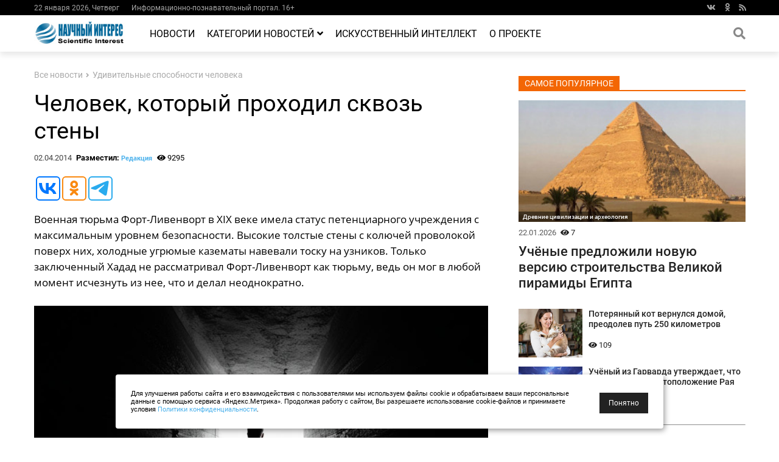

--- FILE ---
content_type: text/html; charset=utf-8
request_url: https://esoreiter.ru/news/0414/chelovek-kotoryy-prohodil-skvoz-steny.html
body_size: 54682
content:
<!DOCTYPE html>
<html lang="ru" xmlns="https://www.w3.org/1999/xhtml">
<head>
<meta charset="utf-8">
<meta name="viewport" content="width=device-width, initial-scale=1">
<meta http-equiv="X-UA-Compatible" content="ie=edge">
<meta name="zen-verification" content="khKMYWdbTIrF9vRP2OlF6bPtQhWXtaPEXP42LM9KpYpwVot43wKdGSRus19EKgR3" />

<title>Человек, который проходил сквозь стены - «Научный интерес»</title>
<link rel="canonical" href="https://esoreiter.ru/news/0414/chelovek-kotoryy-prohodil-skvoz-steny.html" />
<meta name="description" content="Военная тюрьма Форт-Ливенворт в XIX веке имела статус петенциарного учреждения с максимальным уровнем безопасности. Высокие толстые стены с колючей проволокой поверх них, холодные угрюмые казематы навевали тоску на узников." />
<meta property="og:title" content="Человек, который проходил сквозь стены" />
<meta property="og:description" content="Военная тюрьма Форт-Ливенворт в XIX веке имела статус петенциарного учреждения с максимальным уровнем безопасности. Высокие толстые стены с колючей проволокой поверх них, холодные угрюмые казематы навевали тоску на узников." />
<meta property="og:site_name" content="esoreiter.ru" />
<meta name="twitter:title" content="Человек, который проходил сквозь стены" />
<meta name="twitter:description" content="Военная тюрьма Форт-Ливенворт в XIX веке имела статус петенциарного учреждения с максимальным уровнем безопасности. Высокие толстые стены с колючей проволокой поверх них, холодные угрюмые казематы навевали тоску на узников." />
<meta property = "article: published_time" content ="2014-04-02T03:15:45" />
<meta property="og:image" content="https://esoreiter.ru/news/0414/esrpic-657849519d99b1.jpg" />
<meta name="image" content="https://esoreiter.ru/news/0414/esrpic-657849519d99b1.jpg" />
<meta property="og:type" content="website" />
<meta name="twitter:image" content="https://esoreiter.ru/news/0414/esrpic-657849519d99b1.jpg" />
<meta name="verify-v1" content="FuiWhpfoQg+35f1ZUKYFPRYVD+1GYZi7O5D3TYhtZaI=" />
<meta name="yandex-verification" content="769e321ea502f6ec" />
<meta name='wmail-verification' content='bc32a5a722dc44a63701261b2d9b0a11' />
<meta name="msvalidate.01" content="691715BA28E3A3D1E8A2086E6349F13A" />
<meta name="pmail-verification" content="1eab4d1e24567553c9956ced54654588">
<meta property="fb:pages" content="155360918175429" />
<link rel="preload" href="/webfonts/fa-brands-400.woff2" as="font" type="font/woff2" crossorigin>
<link rel="preload" href="/webfonts/fa-solid-900.woff2" as="font" type="font/woff2" crossorigin>


<link rel="stylesheet" href="/css/new_main.css">
<link rel="stylesheet" href="/css/home.css">
<link rel="stylesheet" href="/css/cookie.css">
<link rel="stylesheet" href="/css/content.css">
<script type="text/javascript" src="/jquery-1.11.0.min.js"></script><script type="text/javascript" src="/js/exit_site.js"></script>

<script type="application/ld+json">
{
"@context" : "http://schema.org",
"@type" : "NewsArticle",
"mainEntityOfPage":{ 
  "@type":"WebPage",
  "@id":"https://esoreiter.ru/news/0414/chelovek-kotoryy-prohodil-skvoz-steny.html"
 },
"name" : "Человек, который проходил сквозь стены",
"headline": "Человек, который проходил сквозь стены",
"description": "Военная тюрьма Форт-Ливенворт в XIX веке имела статус петенциарного учреждения с максимальным уровнем безопасности. Высокие толстые стены с колючей проволокой поверх них, холодные угрюмые казематы навевали тоску на узников.",
"articleBody" : "Военная тюрьма Форт-Ливенворт в XIX веке имела статус петенциарного учреждения с максимальным уровнем безопасности. Высокие толстые стены с колючей проволокой поверх них, холодные угрюмые казематы навевали тоску на узников. Только заключенный Хадад не рассматривал Форт-Ливенворт как тюрьму, ведь он мог в любой момент исчезнуть из нее, что и делал неоднократно. Странный заключенный Хадад Хадад выделялся из всей массы заключенных. Не тем, что был чернокожим (этого добра в Форт-Ливенворте было в избытке), а изысканными манерами и правильной речью. (Впрочем, это было неудивительно: Хадад имел за плечами законченный курс обучения в Оксфорде) Тюремных врачей потрясало его умение управлять своим телом. Хадад мог самопроизвольно остановить сердце, дыхание, останавливал кровотечение из раны. Но более всего администрацию исправительного учреждения выводила из себя способность Хадада внезапно пропадать из тюрьмы. Когда заключенный Хадад пропал в первый раз, подняли на ноги весь личный состав тюрьмы. Пропавшего узника искали всю ночь, но не нашли. Утром он сам постучался в ворота Форт-Ливенворта. Скандал администрация замяла, отписавшись об инциденте как об ошибке. Во второй раз Хадада снова искали всей тюрьмой, и опять он нашелся сам. В третий раз директор тюрьмы, уже имевший две выволочки от начальства за необоснованно поднятую тревогу, не стал спешить докладывать наверх о ЧП, и оказался прав. Утром Хадад, как ни в чем не бывало, постучался в ворота &quot;родной&quot; тюрьмы. Для любителя музыки нет преград Тщательно проанализировав все три случая, начальник Форт-Ливенворта выявил интересную закономерность: Хадад исчезал каждый раз, когда в соседнем Канзас-Сити давал концерт какой-нибудь заезжий музыкальный коллектив. Приведенный Хадад признался: &quot;Да, я очень люблю джаз и легкую музыку&quot;. С тех пор администрация Форт-Ливенворта каждый визит музыкантов в Канзас-Сити воспринимала как трагедию. Хадада запирали в одиночную камеру, в тюремную автомашину, связывали, заковывали в кандалы - все напрасно. Хадад только посмеивался. Он пропадал чуть ли не на глазах у тюремщиков, стоило тем лишь на секунду отвернуться или просто прикрыть глаза. А утром &quot;пропавший&quot; стучался в ворота: &quot;Впустите меня обратно в тюрьму&quot;. Хадад неоднократно заявлял администрации, что бежать не собирается и намерен отсидеть весь положенный ему срок до конца. Привыкшее к его постоянным &quot;отлучкам&quot; начальство уже даже не подымало шум при очередном исчезновении. Умерший и воскресший Однажды Хадада нашли повесившимся в одиночной камере на ремне охранявшего его надзирателя. (Тюремщик клялся, что не давал заключенному ремня) Врач констатировал смерть. Вместе с чувством сожаления (неплохой был заключенный, тихий, спокойный), директор испытал и невероятное облегчение. Тело отвезли в морг. Однако когда врач решил приступить к вскрытию, &quot;покойник&quot; приподнялся и произнес: &quot;Я категорически возражаю, чтобы Вы делали это&quot;. Когда директору доложили, что похороны Хадада надо отменить, тому стало дурно. Все рано или поздно кончается. Кончился и срок у заключенного Хадада. Начальник тюрьмы лично проводил его за ворота и слезно попросил больше никогда не возвращаться в Форт-Ливенворт. Автор: Klim Podkova",  
"image" : "https://esoreiter.ru/news/0414/esrpic-657849519d99b1.jpg",
"url" : "https://esoreiter.ru/news/0414/chelovek-kotoryy-prohodil-skvoz-steny.html",
"datePublished": "2014-04-02T03:15:45",
"dateModified": "2024-10-26T14:30:45",
"author": {
"@type": "Person",
"name": "Клим Подкова"
            },
"publisher" : {
    "@type" : "Organization",
    "name" : "ESOREITER",
"logo" : {
   "@type": "ImageObject",
   "url": "https://esoreiter.ru/img/logo.jpg",
   "height" : 48,
   "width" : 150
           }
  		}
}
</script>



<!-- Yandex.RTB -->
<script>window.yaContextCb=window.yaContextCb||[]</script>
<script src="https://yandex.ru/ads/system/context.js" async></script>


<script async src="https://jsn.24smi.net/smi.js"></script>

<script async src="https://widget.sparrow.ru/js/embed.js"></script>


</head>

<body>

  <div class="scroll-to-top">
    <i class="fas fa-angle-up"></i>
  </div>
  
  <div class="l-mobile-menu">
    <div class="wrapper">
      <div class="social-icons">
        <a href="https://vk.com/eso_reiter" target="_blank" rel="nofollow"><i class="fab fa-vk"></i></a>
        <a href="https://www.ok.ru/group/53364818575521" target="_blank" rel="nofollow"><i class="fab fa-odnoklassniki"></i></a>
        <a href="https://esoreiter.ru/allrss.xml" target="_blank"><i class="fa fa-rss"></i></a>
      </div>
  
      <div class="mobile-menu-trigger">
        <img src="/img/close.svg" alt="Close">
      </div>
  
      <ul class="menu-list">
        <li><a href="https://esoreiter.ru/news/">Новости</a></li>
        <li class="dropdown-trigger">
          <a href="https://esoreiter.ru/category/">Категории</a>
            <i class="fas fa-angle-down"></i>
          <div class="dropdown-list">
              <ul><li><a href="https://esoreiter.ru/category/drevnie-civilizacii-i-arheologiya">Древние цивилизации и археология</a></li><li><a href="https://esoreiter.ru/category/tehnologii-nauchnye-otkrytiya">Наука и технологии</a></li><li><a href="https://esoreiter.ru/category/novosti-kosmosa-i-kosmonavtiki">Космос</a></li><li><a href="https://esoreiter.ru/category/meteority-asteroidy">Метеориты, астероиды, кометы</a></li><li><a href="https://esoreiter.ru/category/ekologiya-kataklizmy-apokalipsis">Экология</a></li><li><a href="https://esoreiter.ru/category/prognozy-predskazaniya">Прогнозы и аналитика</a></li><li><a href="https://esoreiter.ru/category/neobychnoe-v-istorii-zagadki-i-tayny">Интересное в истории</a></li><li><a href="https://esoreiter.ru/category/udivitelnye-sposobnosti-cheloveka">Удивительные способности человека</a></li><li><a href="https://esoreiter.ru/category/poleznye-novosti-sovety">Полезные новости</a></li><li><a href="https://esoreiter.ru/category/proisshestviya">Загадочные происшествия</a></li><li><a href="https://esoreiter.ru/category/raznye-interesnye-novosti-v-mire">Прочие новости</a></li>              </ul>          </div>
        </li>
<!--        <li><a href="https://esoreiter.ru/interesnye_fakty/">Интересные факты</a></li>
        <li><a href="https://esoreiter.ru/category/poleznye-novosti-sovety">Полезные новости</a></li> -->
        <li><a href="https://esoreiter.ru/about/">О нас</a></li>
      </ul>
    </div>
  </div>
  
  <div class="l-hat-menu">
    <div class="container">
      <div class="wrapper">
        <div class="left-part part">
          <div class="item">22 января 2026,  Четверг</div>
          <div class="item">Информационно-познавательный портал. 16+</div>

          <div class="item">
<!--            <a href="https://esoreiter.ru/about/" class="inherit">О нас</a> -->
          </div>
          <div class="item">
<!--            <a href="https://esoreiter.ru/contacts/" class="inherit">Контакты</a> -->
          </div>
<!--          <div class="item">
            <a href="https://esoreiter.ru/sitemap/" class="inherit">Карта сайта</a>
          </div> -->

        </div>
        <div class="right-part part">
          <div class="social-icons">
            <a href="https://vk.com/eso_reiter" target="_blank" rel="nofollow"><i class="fab fa-vk"></i></a>
            <a href="https://www.ok.ru/group/53364818575521" target="_blank" rel="nofollow"><i class="fab fa-odnoklassniki"></i></a>
            <a href="https://esoreiter.ru/allrss.xml" target="_blank"><i class="fa fa-rss"></i></a>
          </div>
        </div>
      </div>
    </div>
  </div>
  
  <div class="l-main-menu">
    <div class="container">
      <div class="wrapper">
        <div class="mobile-menu-trigger">
          <div class="fas fa-bars"></div>
        </div>
        <div class="logo">
          <a href="/">
            <img src="/img/logo.jpg" alt="Logo">
          </a>
        </div>


        <ul class="menu-list">
          <li><a href="https://esoreiter.ru/news/">Новости</a></li>
          <li class="dropdown-trigger">
            <a href="https://esoreiter.ru/category/">Категории новостей              <i class="fas fa-angle-down"></i>
            </a>
            <div class="dropdown-list">


              <ul><li><a href="https://esoreiter.ru/category/drevnie-civilizacii-i-arheologiya">Древние цивилизации и археология</a></li><li><a href="https://esoreiter.ru/category/tehnologii-nauchnye-otkrytiya">Наука и технологии</a></li><li><a href="https://esoreiter.ru/category/novosti-kosmosa-i-kosmonavtiki">Космос</a></li><li><a href="https://esoreiter.ru/category/meteority-asteroidy">Метеориты, астероиды, кометы</a></li><li><a href="https://esoreiter.ru/category/ekologiya-kataklizmy-apokalipsis">Экология</a></li><li><a href="https://esoreiter.ru/category/prognozy-predskazaniya">Прогнозы и аналитика</a></li><li><a href="https://esoreiter.ru/category/neobychnoe-v-istorii-zagadki-i-tayny">Интересное в истории</a></li><li><a href="https://esoreiter.ru/category/udivitelnye-sposobnosti-cheloveka">Удивительные способности человека</a></li><li><a href="https://esoreiter.ru/category/poleznye-novosti-sovety">Полезные новости</a></li><li><a href="https://esoreiter.ru/category/proisshestviya">Загадочные происшествия</a></li><li><a href="https://esoreiter.ru/category/raznye-interesnye-novosti-v-mire">Прочие новости</a></li>              </ul>
            </div>
          </li>

        <li><a href="https://esoreiter.ru/tag/iskusstvennyj_intellekt">Искусственный интеллект</a></li> 

	  <li><a href="https://esoreiter.ru/about/">О проекте</a></li>
        </ul>

        <div class="search show-search-panel">
          <div class="icon-wrapper">
            <i class="fas fa-search"></i>
          </div>
          <div class="dropdown-field">


<div id="search-form" class="yandex_search">


<div class="ya-site-form ya-site-form_inited_no" onclick="return {'action':'https://esoreiter.ru/index.php?id=ya_search&amp;dat=ya_search','arrow':false,'bg':'transparent','fontsize':12,'fg':'#000000','language':'ru','logo':'rb','publicname':'����� �� esoreiter.ru','suggest':true,'target':'_self','tld':'ru','type':3,'searchid':2121301,'webopt':false,'websearch':false,'input_fg':'#000000','input_bg':'#ffffff','input_fontStyle':'normal','input_fontWeight':'normal','input_placeholder':'������� ������','input_placeholderColor':'#000000','input_borderColor':'#7f9db9'}">

<form action="https://yandex.ru/sitesearch" method="get" id="search-form" target="_self">

<input type="hidden" name="searchid" value="2121301" />
<input type="hidden" name="l10n" value="ru" />
<input type="hidden" name="reqenc" value="" />
<input type="text" class="field" name="text" value="" />
<input type="submit"  class="field submit" value="Поиск"/>

</form>

</div>


<style type="text/css">.ya-page_js_yes .ya-site-form_inited_no { display: none; }</style>



</div>




          </div>
        </div>
      </div>
    </div>
  </div>




<!-- ������ -->
<!-- ������ -->

  <div class="l-content">
    <div class="container" style="z-index:0">











      <div class="wrapper">

        <div class="main" style="overflow: hidden;">





          <div class="bread_crumb">


            <a href="https://esoreiter.ru/news/" class="item">Все новости</a>
            <i class="fas fa-angle-right"></i>
<!--            <a href="https://esoreiter.ru/news/0414/" class="item">Апрель</a>
            <i class="fas fa-angle-right"></i>  -->


            <a href="https://esoreiter.ru/category/udivitelnye-sposobnosti-cheloveka" class="item">Удивительные способности человека</a>

          </div>

          <h1 class="title">Человек, который проходил сквозь стены</h1>

          <div class="m-add_info">
            <span class="date">02.04.2014</span>
            <span class="author">Разместил: <a href="https://esoreiter.ru/about/" style="font-size:8pt">Редакция</a> </span>
            <span class="views">
              <i class="fas fa-eye"></i> 9295 
            </span>
          </div>

<div style="height:20px"></div>
<script type="text/javascript">(function(w,doc) {
if (!w.__utlWdgt ) {
    w.__utlWdgt = true;
    var d = doc, s = d.createElement('script'), g = 'getElementsByTagName';
    s.type = 'text/javascript'; s.charset='UTF-8'; s.async = true;
    s.src = ('https:' == w.location.protocol ? 'https' : 'http')  + '://w.uptolike.com/widgets/v1/uptolike.js';
    var h=d[g]('body')[0];
    h.appendChild(s);
}})(window,document);
</script>
<div data-mobile-view="false" data-share-size="40" data-like-text-enable="false" data-background-alpha="0.0" data-pid="2023711" data-mode="share" data-background-color="#ffffff" data-hover-effect="rotate-cw" data-share-shape="round-rectangle" data-share-counter-size="12" data-icon-color="#ffffff" data-mobile-sn-ids="vk.tw.ok.wh.tm.vb." data-text-color="#000000" data-buttons-color="#ffffff" data-counter-background-color="#ffffff" data-share-counter-type="disable" data-orientation="horizontal" data-following-enable="false" data-sn-ids="vk.ok.tm." data-preview-mobile="false" data-selection-enable="false" data-exclude-show-more="true" data-share-style="11" data-counter-background-alpha="1.0" data-top-button="false" class="uptolike-buttons" ></div>


<div class="article_wrapper">
<p>Военная тюрьма Форт-Ливенворт в XIX веке имела статус петенциарного учреждения с  максимальным уровнем безопасности. Высокие толстые стены с колючей проволокой  поверх них, холодные угрюмые казематы навевали тоску на узников. Только  заключенный Хадад не рассматривал Форт-Ливенворт как тюрьму, ведь он мог в любой  момент исчезнуть из нее, что и делал неоднократно.</p>
<p class="image_label"><img class="article_image" data-src="/news/0414/esrpic-657849519d99b1.jpg" alt="" /><span>Фото из открытых источников</span><!--IMG1--></p>

<h2>Странный заключенный Хадад</h2>
<p>Хадад выделялся из всей массы заключенных. Не тем, что был чернокожим (этого  добра в Форт-Ливенворте было в избытке), а изысканными манерами и правильной  речью. (Впрочем, это было неудивительно: Хадад имел за плечами законченный курс  обучения в Оксфорде) Тюремных врачей потрясало его умение управлять своим телом.  Хадад мог самопроизвольно остановить сердце, дыхание, останавливал кровотечение  из раны.</p>
<p>Но более всего администрацию исправительного учреждения выводила из себя  способность Хадада внезапно пропадать из тюрьмы.</p>
<p>Когда заключенный Хадад пропал в первый раз, подняли на ноги весь личный состав  тюрьмы. Пропавшего узника искали всю ночь, но не нашли. Утром он сам постучался  в ворота Форт-Ливенворта. Скандал администрация замяла, отписавшись об инциденте  как об ошибке. Во второй раз Хадада снова искали всей тюрьмой, и опять он  нашелся сам. В третий раз директор тюрьмы, уже имевший две выволочки от  начальства за необоснованно поднятую тревогу, не стал спешить докладывать наверх  о ЧП, и оказался прав. Утром Хадад, как ни в чем не бывало, постучался в ворота  &quot;родной&quot; тюрьмы.</p>
<h2>Для любителя музыки нет преград</h2>
<p>Тщательно проанализировав все три случая, начальник Форт-Ливенворта выявил  интересную закономерность: Хадад исчезал каждый раз, когда в соседнем  Канзас-Сити давал концерт какой-нибудь заезжий музыкальный коллектив.  Приведенный Хадад признался: &quot;Да, я очень люблю джаз и легкую музыку&quot;.</p><p>С тех пор администрация Форт-Ливенворта каждый визит музыкантов в Канзас-Сити  воспринимала как трагедию. Хадада запирали в одиночную камеру, в тюремную  автомашину, связывали, заковывали в кандалы - все напрасно. Хадад только  посмеивался. Он пропадал чуть ли не на глазах у тюремщиков, стоило тем лишь на  секунду отвернуться или просто прикрыть глаза. А утром &quot;пропавший&quot; стучался в  ворота: &quot;Впустите меня обратно в тюрьму&quot;. Хадад неоднократно заявлял  администрации, что бежать не собирается и намерен отсидеть весь положенный ему  срок до конца. Привыкшее к его постоянным &quot;отлучкам&quot; начальство уже даже не  подымало шум при очередном исчезновении.</p>
<h2>Умерший и воскресший</h2>
<p>Однажды Хадада нашли повесившимся в одиночной камере на ремне охранявшего его  надзирателя. (Тюремщик клялся, что не давал заключенному ремня) Врач  констатировал смерть. Вместе с чувством сожаления (неплохой был заключенный,  тихий, спокойный), директор испытал и невероятное облегчение. Тело отвезли в  морг. Однако когда врач решил приступить к вскрытию, &quot;покойник&quot; приподнялся и  произнес: &quot;Я категорически возражаю, чтобы Вы делали это&quot;.</p>
<p>Когда директору доложили, что похороны Хадада надо отменить, тому стало дурно.</p>
<p>Все рано или поздно кончается. Кончился и срок у заключенного Хадада. Начальник  тюрьмы лично проводил его за ворота и слезно попросил больше никогда не  возвращаться в Форт-Ливенворт.</p>
<p><i>Автор: Klim Podkova</i></p>

</div>
<div style="height:15px"></div>

<script type="text/javascript">(function(w,doc) {
if (!w.__utlWdgt ) {
    w.__utlWdgt = true;
    var d = doc, s = d.createElement('script'), g = 'getElementsByTagName';
    s.type = 'text/javascript'; s.charset='UTF-8'; s.async = true;
    s.src = ('https:' == w.location.protocol ? 'https' : 'http')  + '://w.uptolike.com/widgets/v1/uptolike.js';
    var h=d[g]('body')[0];
    h.appendChild(s);
}})(window,document);
</script>
<div data-mobile-view="false" data-share-size="40" data-like-text-enable="false" data-background-alpha="0.0" data-pid="2023711" data-mode="share" data-background-color="#ffffff" data-hover-effect="rotate-cw" data-share-shape="round-rectangle" data-share-counter-size="12" data-icon-color="#ffffff" data-mobile-sn-ids="vk.tw.ok.wh.tm.vb." data-text-color="#000000" data-buttons-color="#ffffff" data-counter-background-color="#ffffff" data-share-counter-type="disable" data-orientation="horizontal" data-following-enable="false" data-sn-ids="vk.ok.tm." data-preview-mobile="false" data-selection-enable="false" data-exclude-show-more="true" data-share-style="11" data-counter-background-alpha="1.0" data-top-button="false" class="uptolike-buttons" ></div>

<div class="clear" style="height: 10px;"></div><div class="clear" style="height: 5px;"></div>
<table width="100%" border="0">
<tr>

<td style="border-left: 9px solid #06A6DF;" valign="top" align="left" width="50%"><div class="item m-post_preview_large"><a href="https://esoreiter.ru/news/0414/lyudi-nespyashchie-godami.html" class="title" style="font-size:14pt; margin-left:7px">Люди, неспящие годами</a></div>
</td>



<td  valign="top" align="left" width="50%">
</td>

</tr>
</table>

<div class="clear" style="height: 10px;"></div><div class="clear" style="height: 10px;"></div><div class="smi24__informer smi24__auto" data-smi-blockid="14554"></div><script>(window.smiq = window.smiq || []).push({});</script><div class="clear" style="height: 10px;"></div><hr color="#808080" size="1">
<!-- Sparrow -->
<script type="text/javascript" data-key="a3295bad73fee488cb49000e30611bce">
    (function(w, a) {
        (w[a] = w[a] || []).push({
            'script_key': 'a3295bad73fee488cb49000e30611bce',
            'settings': {
                'w': 106237,
                'sid': 59187
            }
        });
        if(!window['_Sparrow_embed']) {
            var node = document.createElement('script'); node.type = 'text/javascript'; node.async = true;
            node.src = 'https://widget.sparrow.ru/js/embed.js';
            (document.getElementsByTagName('head')[0] || document.getElementsByTagName('body')[0]).appendChild(node);
        } else {
            window['_Sparrow_embed'].initWidgets();
        }
    })(window, '_sparrow_widgets');
</script>
<!-- /Sparrow -->

<hr color="#808080" size="1"><div class="clear" style="height: 10px;"></div><div class="clear" style="height: 20px;"></div>
<!-- Yandex.RTB R-A-326358-71 -->
<div id="yandex_rtb_R-A-326358-71"></div>
<script>
window.yaContextCb.push(()=>{
	Ya.Context.AdvManager.render({
		"blockId": "R-A-326358-71",
		"renderTo": "yandex_rtb_R-A-326358-71",
		"type": "feed"
	})
})
</script>
<div class="clear" style="height: 15px;"></div>
          <div class="last_news">
            <div class="m-section_title red">
              <span class="name">Удивительные способности человека</span>
            </div>
            <div class="content">


              <div class="item m-post_preview_large">
                <div class="image" style="background-image: url(/cash_block/img/midi_0925_esrpic-68ba87db7e62a1.jpg);">
                  <a href="https://esoreiter.ru/category/udivitelnye-sposobnosti-cheloveka" class="m-tag">Удивительные способности человека</a>
                </div>
                <a href="https://esoreiter.ru/news/0925/puteshestvennica-vo-vremeni.html" class="title">Девушка-путешественница во времени: уникальный случай зафиксирован французскими учёными</a>
                <div class="m-add_info">
                  <span class="date">05.09.2025</span>
                  <span class="views">
                    <i class="fas fa-eye"></i> 3207
                  </span>
                </div>
                <p class="short_preview">
		Она закрывает глаза и видит перед собой каждое событие из своей жизни, каждый разговор и каждую встречу. Для 17-летней жительницы Франции «путешествие назад во времени» стало повседневностью благодаря феномену невероятной автобиографической памяти.
                </p>
              </div>



              <div class="item m-post_preview">
                <div class="image" style="background-image: url(/cash_block/img/midi_0525_esrpic-68301eab4f06a1.jpg); height:80px; border: 1px solid #DFDFDF; margin: 0px 0px 0px 0px;">
                </div>
                <a href="https://esoreiter.ru/news/0525/v-irane-muzhchina-uderzhal-na-svoem-tele-96-lozhek.html" class="title">В Иране мужчина удержал на своем теле 96 ложек, побив рекорд Гиннеса</a>
                <div class="m-add_info">
                  <span class="date">23.05.2025</span>
                  <span class="views">
                    <i class="fas fa-eye"></i> 1550
                  </span>
                </div>
              </div>


              <div class="item m-post_preview">
                <div class="image" style="background-image: url(/cash_block/img/midi_0625_esrpic-6842f8e3ceb441.jpg); height:80px; border: 1px solid #DFDFDF; margin: 0px 0px 0px 0px;">
                </div>
                <a href="https://esoreiter.ru/news/0625/yaponec-udivil-radikalnoj-transformaciej-vneshnosti.html" class="title">Японец удивил радикальной трансформацией внешности</a>
                <div class="m-add_info">
                  <span class="date">06.06.2025</span>
                  <span class="views">
                    <i class="fas fa-eye"></i> 1421
                  </span>
                </div>
              </div>


              <div class="item m-post_preview">
                <div class="image" style="background-image: url(/cash_block/img/midi_0825_esrpic-68a6c14eb604e1.jpg); height:80px; border: 1px solid #DFDFDF; margin: 0px 0px 0px 0px;">
                </div>
                <a href="https://esoreiter.ru/news/0825/zagadka-podvodnogo-dyhaniya.html" class="title">Дайвер смог задержать дыхание под водой на 29 минут</a>
                <div class="m-add_info">
                  <span class="date">21.08.2025</span>
                  <span class="views">
                    <i class="fas fa-eye"></i> 816
                  </span>
                </div>
              </div>


              <div class="item m-post_preview">
                <div class="image" style="background-image: url(/cash_block/img/midi_0825_esrpic-68ae7ed74a60a1.jpg); height:80px; border: 1px solid #DFDFDF; margin: 0px 0px 0px 0px;">
                </div>
                <a href="https://esoreiter.ru/news/0825/muzhchina-utverzhdaet-chto-on-ne-spit-uzhe-dva-goda.html" class="title">Мужчина утверждает, что он не спит уже два года</a>
                <div class="m-add_info">
                  <span class="date">27.08.2025</span>
                  <span class="views">
                    <i class="fas fa-eye"></i> 744
                  </span>
                </div>
              </div>

            </div>
          </div>
<div class="smi24__informer smi24__auto" data-smi-blockid="10904"></div><div class="clear" style="height: 10px;"></div>
          <div class="facts">
            <div class="m-section_title blue">
              <span class="name">ПОСЛЕДНИЕ НОВОСТИ</span>
            </div>
            <div class="content">
<div class="left-part part">
                <div class="item m-post_preview_large">
                  <div class="image" style="background-image: url(/cash_block/img/midi_0126_esrpic-6971b392cba261.jpg);">
                    <a href="https://esoreiter.ru/category/raznye-interesnye-novosti-v-mire" class="m-tag">Прочие новости</a>
                  </div>
                  <a href="https://esoreiter.ru/news/0126/poteryannyj-kot-vernulsya-domoj-preodolev-put-250-kilometrov.html" class="title">Потерянный кот вернулся домой, преодолев путь 250 километров</a>
                  <div class="m-add_info">
                    <span class="date">22.01.2026</span>
                    <span class="views">
                      <i class="fas fa-eye"></i> 102
                    </span>
                  </div>
                  <p class="short_preview">
                    Во Франции кот по имени Фил, пропавший пять месяцев назад, вернулся обратно к своим..
                  </p>
                </div>

                <div class="item m-post_preview">
                  <div class="image" style="background-image: url(/cash_block/img/midi_0126_esrpic-6971ab9db2eff1.jpg); height:80px; border: 1px solid #DFDFDF; margin: 0px 0px 0px 0px;">
                  </div>
                  <a href="https://esoreiter.ru/news/0126/novyj-vid-zhizni-ischeznuvshij-navsegda.html" class="title">Загадка древних гигантов: неизвестный вид жизни, исчезнувший навсегда?</a>
                  <div class="m-add_info">
                    <span class="date">22.01.2026</span>
                  </div>
                </div>

                <div class="item m-post_preview">
                  <div class="image" style="background-image: url(/cash_block/img/midi_0126_esrpic-6971210755ae61.jpg); height:80px; border: 1px solid #DFDFDF; margin: 0px 0px 0px 0px;">
                  </div>
                  <a href="https://esoreiter.ru/news/0126/uchyonyj-iz-garvarda-utverzhdaet-chto-nashyol-tochnoe-mestopolozhenie-raya.html" class="title">Учёный из Гарварда утверждает, что нашёл точное местоположение Рая</a>
                  <div class="m-add_info">
                    <span class="date">21.01.2026</span>
                  </div>
                </div>
</div><div class="right-part part">
                <div class="item m-post_preview_large">
                  <div class="image" style="background-image: url(/cash_block/img/midi_0126_esrpic-697045b3ceef71.jpg);">
                    <a href="https://esoreiter.ru/category/meteority-asteroidy" class="m-tag">Метеориты, астероиды, кометы</a>
                  </div>
                  <a href="https://esoreiter.ru/news/0126/obnaruzhena-pervaya-kometa-2026-goda.html" class="title">Астрономы обнаружили первую комету 2026 года</a>
                  <div class="m-add_info">
                    <span class="date">21.01.2026</span>
                    <span class="views">
                      <i class="fas fa-eye"></i> 138
                    </span>
                  </div>
                  <p class="short_preview">
                    Учёные сообщили о регистрации первой кометы 2026 года, которая была зафиксирована специалистами..
                  </p>
                </div>

                <div class="item m-post_preview">
                  <div class="image" style="background-image: url(/cash_block/img/midi_0126_esrpic-696fb9b1514181.jpg); height:80px; border: 1px solid #DFDFDF; margin: 0px 0px 0px 0px;">
                  </div>
                  <a href="https://esoreiter.ru/news/0126/ii-potreblyaet-energiyu-kak-celaya-strana.html" class="title">Эксперты предупреждают: ИИ потребляет энергию как целая страна</a>
                  <div class="m-add_info">
                    <span class="date">20.01.2026</span>
                  </div>
                </div>

                <div class="item m-post_preview">
                  <div class="image" style="background-image: url(/cash_block/img/midi_0126_esrpic-696f701d010881.jpg); height:80px; border: 1px solid #DFDFDF; margin: 0px 0px 0px 0px;">
                  </div>
                  <a href="https://esoreiter.ru/news/0126/uchyonye-razveyali-mif-o-vrede-mikroplastika.html" class="title">Учёные развеяли миф о вреде микропластика</a>
                  <div class="m-add_info">
                    <span class="date">20.01.2026</span>
                  </div>
                </div>
</div>
            </div>
          </div>
<div class="clear" style="height: 10px;"></div>


        </div>

        

        <!-- SIDER SECTION
        (img + tag + title BLOCK)
        and
        (FOUR img + title BLOCK)
        -->

        <div class="sider" id="sticker"> 





<!-- Yandex.RTB R-A-326358-59 -->
<div id="yandex_rtb_R-A-326358-59"></div>
<script>window.yaContextCb.push(()=>{
  Ya.Context.AdvManager.render({
    renderTo: 'yandex_rtb_R-A-326358-59',
    blockId: 'R-A-326358-59'
  })
})</script>
<div style="height:10px"></div>
          <div class="m-section_title">
            <span class="name">Самое популярное</span>
          </div>
          <div class="content">


            <div class="item m-post_preview_large">
              <div class="image" style="background-image: url(/cash_block/img/midi_0126_esrpic-697244ee6edd11.jpg);">
                <a href="https://esoreiter.ru/category/drevnie-civilizacii-i-arheologiya" class="m-tag">Древние цивилизации и археология</a>
              </div>
<div style="height:10px"></div>
              <div class="m-add_info">
                <span class="date">22.01.2026</span>
                <span class="views"><i class="fas fa-eye"></i> 7</span>
              </div>

              <a href="https://esoreiter.ru/news/0126/uchyonye-predlagayut-novuyu-versiyu-stroitelstva-velikoj-piramidy-egipta.html" class="title">Учёные предложили новую версию строительства Великой пирамиды Египта</a>

<!--
              <p class="short_preview">
              Строительство египетской Великой пирамиды Гизы долгое..
              </p>
 -->

            </div>
<div style="height:10px"></div>
            <div class="item m-post_preview">
              <div class="image" style="background-image: url(/cash_block/img/midi_0126_esrpic-6971b392cba261.jpg); height:80px; width:105px "></div>
              <a href="https://esoreiter.ru/news/0126/poteryannyj-kot-vernulsya-domoj-preodolev-put-250-kilometrov.html" class="title" style="font-weight:500;">Потерянный кот вернулся домой, преодолев путь 250 километров</a>
              <div class="m-add_info">
                <span class="views"><i class="fas fa-eye"></i> 109</span>
              </div>
            </div>
<!-- <div style="height:5px"></div> -->

            <div class="item m-post_preview">
              <div class="image" style="background-image: url(/cash_block/img/midi_0126_esrpic-6971210755ae61.jpg); height:80px; width:105px "></div>
              <a href="https://esoreiter.ru/news/0126/uchyonyj-iz-garvarda-utverzhdaet-chto-nashyol-tochnoe-mestopolozhenie-raya.html" class="title" style="font-weight:500;">Учёный из Гарварда утверждает, что нашёл точное местоположение Рая</a>
              <div class="m-add_info">
                <span class="views"><i class="fas fa-eye"></i> 305</span>
              </div>
            </div>
<!-- <div style="height:5px"></div> -->

          </div>

<hr>

<div class="smi24__informer smi24__auto" data-smi-blockid="19175"></div>
<script>(window.smiq = window.smiq || []).push({});</script><div style="height:10px"></div><div style="height:5px"></div>

        </div>
      </div>


<div class="smi24__informer smi24__auto" data-smi-blockid="10182"></div><script>(window.smiq = window.smiq || []).push({});</script>



    </div>



  </div>

  <div class="l-footer" style="z-index:1">
    <div class="container">
      <div class="sections_list upper">

        <div class="part">


        </div>
  
        <div class="part">


        </div>
  
        <div class="part polular_cat">



        </div>

      </div>
  
<!--      <hr> -->
  
      <div class="sections_list lower">
        <div class="part logo">
          <img src="/img/logo.png" alt="Logo">
        </div>

        <div class="part about_us" style="font-size:10pt;">

<div class="part_title_footer"> © 2020-2026 <a href="https://esoreiter.ru/">«Научный интерес»</a> </div>

<noindex>
<div class="part_title">Информационно-познавательный портал</div>
<p>Материалы сайта предназначены для лиц 16 лет и старше (16+)</p>
<p>Материалы, размещенные на сайте, носят информационный характер и предназначены для образовательных целей.
Авторские права на материалы, размещенные на сайте, принадлежат авторам статей. 
Все права защищены и охраняются законом РФ. 
Мнение редакции не всегда совпадает с мнением авторов статей.</p>
<p>При использовании материалов с сайта, активная ссылка на esoreiter.ru обязательна.</p>
<p> 
&#9642; <a href="https://esoreiter.ru/about/" rel="nofollow">О проекте</a>  /  <a href="https://esoreiter.ru/contacts/" rel="nofollow">Контакты</a>
</br>
&#9642; <a href="https://esoreiter.ru/policy/" rel="nofollow">Редакционная политика</a>
</br>
&#9642; <a href="https://esoreiter.ru/privacy/" rel="nofollow">Политика конфиденциальности</a>
</br>
&#9642; <a href="https://esoreiter.ru/rules/" rel="nofollow">Пользовательское соглашение</a>
</p>
<p>Контакты: <a href="mailto:esoreiter@yandex.ru" rel="nofollow">esoreiter@yandex.ru</a>, Гл.ред.: А.В.Шебловинский</br> Телефон редакции: <a href=tel:+79173981094 rel="nofollow">+7 (917) 398-10-94</a></p>
</noindex>




<noindex>

<!-- Yandex.Metrika counter -->
<script async type="text/javascript">
var yaParams = {ip_adress: "3.23.126.130"};
</script> 

<!-- Yandex.Metrika counter -->
<script type="text/javascript" >
   (function(m,e,t,r,i,k,a){m[i]=m[i]||function(){(m[i].a=m[i].a||[]).push(arguments)};
   m[i].l=1*new Date();
   for (var j = 0; j < document.scripts.length; j++) {if (document.scripts[j].src === r) { return; }}
   k=e.createElement(t),a=e.getElementsByTagName(t)[0],k.async=1,k.src=r,a.parentNode.insertBefore(k,a)})
   (window, document, "script", "https://mc.webvisor.org/metrika/tag_ww.js", "ym");

   ym(27856764, "init", {
        clickmap:true,
        trackLinks:true,
        accurateTrackBounce:true,
        params:window.yaParams,
        webvisor:true
   });
</script>
<noscript><div><img src="https://mc.yandex.ru/watch/27856764" style="position:absolute; left:-9999px;" alt="" /></div></noscript>
<!-- /Yandex.Metrika counter -->



</noindex>




        </div>
  
        <div class="part follow_us">
          <div class="part_title" style="font-size: 14pt; font-weight: 700">Мы в соцсетях</div>
          <div class="social-icons">
            <a href="https://vk.com/eso_reiter" target="_blank" rel="nofollow"><i class="fab fa-vk"></i></a>
            <a href="https://www.ok.ru/group/53364818575521" target="_blank" rel="nofollow"><i class="fab fa-odnoklassniki"></i></a>
          </div>

        </div>
      </div>
  
    </div>





  </div>









<script>
!function(t,e){"object"==typeof module&&"object"==typeof module.exports?module.exports=t.document?e(t,!0):function(t){if(!t.document)throw new Error("jQuery requires a window with a document");return e(t)}:e(t)}("undefined"!=typeof window?window:this,function(t,e){var n=[],i=t.document,r=n.slice,s=n.concat,o=n.push,a=n.indexOf,l={},c=l.toString,u=l.hasOwnProperty,h={},p="2.2.0",d=function(t,e){return new d.fn.init(t,e)},f=/^[\s\uFEFF\xA0]+|[\s\uFEFF\xA0]+$/g,g=/^-ms-/,m=/-([\da-z])/gi,v=function(t,e){return e.toUpperCase()};function y(t){var e=!!t&&"length"in t&&t.length,n=d.type(t);return"function"!==n&&!d.isWindow(t)&&("array"===n||0===e||"number"==typeof e&&e>0&&e-1 in t)}d.fn=d.prototype={jquery:p,constructor:d,selector:"",length:0,toArray:function(){return r.call(this)},get:function(t){return null!=t?0>t?this[t+this.length]:this[t]:r.call(this)},pushStack:function(t){var e=d.merge(this.constructor(),t);return e.prevObject=this,e.context=this.context,e},each:function(t){return d.each(this,t)},map:function(t){return this.pushStack(d.map(this,function(e,n){return t.call(e,n,e)}))},slice:function(){return this.pushStack(r.apply(this,arguments))},first:function(){return this.eq(0)},last:function(){return this.eq(-1)},eq:function(t){var e=this.length,n=+t+(0>t?e:0);return this.pushStack(n>=0&&e>n?[this[n]]:[])},end:function(){return this.prevObject||this.constructor()},push:o,sort:n.sort,splice:n.splice},d.extend=d.fn.extend=function(){var t,e,n,i,r,s,o=arguments[0]||{},a=1,l=arguments.length,c=!1;for("boolean"==typeof o&&(c=o,o=arguments[a]||{},a++),"object"==typeof o||d.isFunction(o)||(o={}),a===l&&(o=this,a--);l>a;a++)if(null!=(t=arguments[a]))for(e in t)n=o[e],o!==(i=t[e])&&(c&&i&&(d.isPlainObject(i)||(r=d.isArray(i)))?(r?(r=!1,s=n&&d.isArray(n)?n:[]):s=n&&d.isPlainObject(n)?n:{},o[e]=d.extend(c,s,i)):void 0!==i&&(o[e]=i));return o},d.extend({expando:"jQuery"+(p+Math.random()).replace(/\D/g,""),isReady:!0,error:function(t){throw new Error(t)},noop:function(){},isFunction:function(t){return"function"===d.type(t)},isArray:Array.isArray,isWindow:function(t){return null!=t&&t===t.window},isNumeric:function(t){var e=t&&t.toString();return!d.isArray(t)&&e-parseFloat(e)+1>=0},isPlainObject:function(t){return"object"===d.type(t)&&!t.nodeType&&!d.isWindow(t)&&!(t.constructor&&!u.call(t.constructor.prototype,"isPrototypeOf"))},isEmptyObject:function(t){var e;for(e in t)return!1;return!0},type:function(t){return null==t?t+"":"object"==typeof t||"function"==typeof t?l[c.call(t)]||"object":typeof t},globalEval:function(t){var e,n=eval;(t=d.trim(t))&&(1===t.indexOf("use strict")?((e=i.createElement("script")).text=t,i.head.appendChild(e).parentNode.removeChild(e)):n(t))},camelCase:function(t){return t.replace(g,"ms-").replace(m,v)},nodeName:function(t,e){return t.nodeName&&t.nodeName.toLowerCase()===e.toLowerCase()},each:function(t,e){var n,i=0;if(y(t))for(n=t.length;n>i&&!1!==e.call(t[i],i,t[i]);i++);else for(i in t)if(!1===e.call(t[i],i,t[i]))break;return t},trim:function(t){return null==t?"":(t+"").replace(f,"")},makeArray:function(t,e){var n=e||[];return null!=t&&(y(Object(t))?d.merge(n,"string"==typeof t?[t]:t):o.call(n,t)),n},inArray:function(t,e,n){return null==e?-1:a.call(e,t,n)},merge:function(t,e){for(var n=+e.length,i=0,r=t.length;n>i;i++)t[r++]=e[i];return t.length=r,t},grep:function(t,e,n){for(var i=[],r=0,s=t.length,o=!n;s>r;r++)!e(t[r],r)!==o&&i.push(t[r]);return i},map:function(t,e,n){var i,r,o=0,a=[];if(y(t))for(i=t.length;i>o;o++)null!=(r=e(t[o],o,n))&&a.push(r);else for(o in t)null!=(r=e(t[o],o,n))&&a.push(r);return s.apply([],a)},guid:1,proxy:function(t,e){var n,i,s;return"string"==typeof e&&(n=t[e],e=t,t=n),d.isFunction(t)?(i=r.call(arguments,2),(s=function(){return t.apply(e||this,i.concat(r.call(arguments)))}).guid=t.guid=t.guid||d.guid++,s):void 0},now:Date.now,support:h}),"function"==typeof Symbol&&(d.fn[Symbol.iterator]=n[Symbol.iterator]),d.each("Boolean Number String Function Array Date RegExp Object Error Symbol".split(" "),function(t,e){l["[object "+e+"]"]=e.toLowerCase()});var w=function(t){var e,n,i,r,s,o,a,l,c,u,h,p,d,f,g,m,v,y,w,x="sizzle"+1*new Date,_=t.document,b=0,C=0,T=st(),k=st(),E=st(),D=function(t,e){return t===e&&(h=!0),0},$=1<<31,S={}.hasOwnProperty,j=[],N=j.pop,A=j.push,L=j.push,H=j.slice,z=function(t,e){for(var n=0,i=t.length;i>n;n++)if(t[n]===e)return n;return-1},q="checked|selected|async|autofocus|autoplay|controls|defer|disabled|hidden|ismap|loop|multiple|open|readonly|required|scoped",O="[\\x20\\t\\r\\n\\f]",P="(?:\\\\.|[\\w-]|[^\\x00-\\xa0])+",M="\\["+O+"*("+P+")(?:"+O+"*([*^$|!~]?=)"+O+"*(?:'((?:\\\\.|[^\\\\'])*)'|\"((?:\\\\.|[^\\\\\"])*)\"|("+P+"))|)"+O+"*\\]",W=":("+P+")(?:\\((('((?:\\\\.|[^\\\\'])*)'|\"((?:\\\\.|[^\\\\\"])*)\")|((?:\\\\.|[^\\\\()[\\]]|"+M+")*)|.*)\\)|)",R=new RegExp(O+"+","g"),F=new RegExp("^"+O+"+|((?:^|[^\\\\])(?:\\\\.)*)"+O+"+$","g"),I=new RegExp("^"+O+"*,"+O+"*"),B=new RegExp("^"+O+"*([>+~]|"+O+")"+O+"*"),X=new RegExp("="+O+"*([^\\]'\"]*?)"+O+"*\\]","g"),Q=new RegExp(W),U=new RegExp("^"+P+"$"),V={ID:new RegExp("^#("+P+")"),CLASS:new RegExp("^\\.("+P+")"),TAG:new RegExp("^("+P+"|[*])"),ATTR:new RegExp("^"+M),PSEUDO:new RegExp("^"+W),CHILD:new RegExp("^:(only|first|last|nth|nth-last)-(child|of-type)(?:\\("+O+"*(even|odd|(([+-]|)(\\d*)n|)"+O+"*(?:([+-]|)"+O+"*(\\d+)|))"+O+"*\\)|)","i"),bool:new RegExp("^(?:"+q+")$","i"),needsContext:new RegExp("^"+O+"*[>+~]|:(even|odd|eq|gt|lt|nth|first|last)(?:\\("+O+"*((?:-\\d)?\\d*)"+O+"*\\)|)(?=[^-]|$)","i")},Y=/^(?:input|select|textarea|button)$/i,G=/^h\d$/i,Z=/^[^{]+\{\s*\[native \w/,J=/^(?:#([\w-]+)|(\w+)|\.([\w-]+))$/,K=/[+~]/,tt=/'|\\/g,et=new RegExp("\\\\([\\da-f]{1,6}"+O+"?|("+O+")|.)","ig"),nt=function(t,e,n){var i="0x"+e-65536;return i!=i||n?e:0>i?String.fromCharCode(i+65536):String.fromCharCode(i>>10|55296,1023&i|56320)},it=function(){p()};try{L.apply(j=H.call(_.childNodes),_.childNodes),j[_.childNodes.length].nodeType}catch(t){L={apply:j.length?function(t,e){A.apply(t,H.call(e))}:function(t,e){for(var n=t.length,i=0;t[n++]=e[i++];);t.length=n-1}}}function rt(t,e,i,r){var s,a,c,u,h,f,v,y,b=e&&e.ownerDocument,C=e?e.nodeType:9;if(i=i||[],"string"!=typeof t||!t||1!==C&&9!==C&&11!==C)return i;if(!r&&((e?e.ownerDocument||e:_)!==d&&p(e),e=e||d,g)){if(11!==C&&(f=J.exec(t)))if(s=f[1]){if(9===C){if(!(c=e.getElementById(s)))return i;if(c.id===s)return i.push(c),i}else if(b&&(c=b.getElementById(s))&&w(e,c)&&c.id===s)return i.push(c),i}else{if(f[2])return L.apply(i,e.getElementsByTagName(t)),i;if((s=f[3])&&n.getElementsByClassName&&e.getElementsByClassName)return L.apply(i,e.getElementsByClassName(s)),i}if(n.qsa&&!E[t+" "]&&(!m||!m.test(t))){if(1!==C)b=e,y=t;else if("object"!==e.nodeName.toLowerCase()){for((u=e.getAttribute("id"))?u=u.replace(tt,"\\$&"):e.setAttribute("id",u=x),a=(v=o(t)).length,h=U.test(u)?"#"+u:"[id='"+u+"']";a--;)v[a]=h+" "+gt(v[a]);y=v.join(","),b=K.test(t)&&dt(e.parentNode)||e}if(y)try{return L.apply(i,b.querySelectorAll(y)),i}catch(t){}finally{u===x&&e.removeAttribute("id")}}}return l(t.replace(F,"$1"),e,i,r)}function st(){var t=[];return function e(n,r){return t.push(n+" ")>i.cacheLength&&delete e[t.shift()],e[n+" "]=r}}function ot(t){return t[x]=!0,t}function at(t){var e=d.createElement("div");try{return!!t(e)}catch(t){return!1}finally{e.parentNode&&e.parentNode.removeChild(e),e=null}}function lt(t,e){for(var n=t.split("|"),r=n.length;r--;)i.attrHandle[n[r]]=e}function ct(t,e){var n=e&&t,i=n&&1===t.nodeType&&1===e.nodeType&&(~e.sourceIndex||$)-(~t.sourceIndex||$);if(i)return i;if(n)for(;n=n.nextSibling;)if(n===e)return-1;return t?1:-1}function ut(t){return function(e){return"input"===e.nodeName.toLowerCase()&&e.type===t}}function ht(t){return function(e){var n=e.nodeName.toLowerCase();return("input"===n||"button"===n)&&e.type===t}}function pt(t){return ot(function(e){return e=+e,ot(function(n,i){for(var r,s=t([],n.length,e),o=s.length;o--;)n[r=s[o]]&&(n[r]=!(i[r]=n[r]))})})}function dt(t){return t&&void 0!==t.getElementsByTagName&&t}for(e in n=rt.support={},s=rt.isXML=function(t){var e=t&&(t.ownerDocument||t).documentElement;return!!e&&"HTML"!==e.nodeName},p=rt.setDocument=function(t){var e,r,o=t?t.ownerDocument||t:_;return o!==d&&9===o.nodeType&&o.documentElement?(f=(d=o).documentElement,g=!s(d),(r=d.defaultView)&&r.top!==r&&(r.addEventListener?r.addEventListener("unload",it,!1):r.attachEvent&&r.attachEvent("onunload",it)),n.attributes=at(function(t){return t.className="i",!t.getAttribute("className")}),n.getElementsByTagName=at(function(t){return t.appendChild(d.createComment("")),!t.getElementsByTagName("*").length}),n.getElementsByClassName=Z.test(d.getElementsByClassName),n.getById=at(function(t){return f.appendChild(t).id=x,!d.getElementsByName||!d.getElementsByName(x).length}),n.getById?(i.find.ID=function(t,e){if(void 0!==e.getElementById&&g){var n=e.getElementById(t);return n?[n]:[]}},i.filter.ID=function(t){var e=t.replace(et,nt);return function(t){return t.getAttribute("id")===e}}):(delete i.find.ID,i.filter.ID=function(t){var e=t.replace(et,nt);return function(t){var n=void 0!==t.getAttributeNode&&t.getAttributeNode("id");return n&&n.value===e}}),i.find.TAG=n.getElementsByTagName?function(t,e){return void 0!==e.getElementsByTagName?e.getElementsByTagName(t):n.qsa?e.querySelectorAll(t):void 0}:function(t,e){var n,i=[],r=0,s=e.getElementsByTagName(t);if("*"===t){for(;n=s[r++];)1===n.nodeType&&i.push(n);return i}return s},i.find.CLASS=n.getElementsByClassName&&function(t,e){return void 0!==e.getElementsByClassName&&g?e.getElementsByClassName(t):void 0},v=[],m=[],(n.qsa=Z.test(d.querySelectorAll))&&(at(function(t){f.appendChild(t).innerHTML="<a id='"+x+"'></a><select id='"+x+"-\r\\' msallowcapture=''><option selected=''></option></select>",t.querySelectorAll("[msallowcapture^='']").length&&m.push("[*^$]="+O+"*(?:''|\"\")"),t.querySelectorAll("[selected]").length||m.push("\\["+O+"*(?:value|"+q+")"),t.querySelectorAll("[id~="+x+"-]").length||m.push("~="),t.querySelectorAll(":checked").length||m.push(":checked"),t.querySelectorAll("a#"+x+"+*").length||m.push(".#.+[+~]")}),at(function(t){var e=d.createElement("input");e.setAttribute("type","hidden"),t.appendChild(e).setAttribute("name","D"),t.querySelectorAll("[name=d]").length&&m.push("name"+O+"*[*^$|!~]?="),t.querySelectorAll(":enabled").length||m.push(":enabled",":disabled"),t.querySelectorAll("*,:x"),m.push(",.*:")})),(n.matchesSelector=Z.test(y=f.matches||f.webkitMatchesSelector||f.mozMatchesSelector||f.oMatchesSelector||f.msMatchesSelector))&&at(function(t){n.disconnectedMatch=y.call(t,"div"),y.call(t,"[s!='']:x"),v.push("!=",W)}),m=m.length&&new RegExp(m.join("|")),v=v.length&&new RegExp(v.join("|")),e=Z.test(f.compareDocumentPosition),w=e||Z.test(f.contains)?function(t,e){var n=9===t.nodeType?t.documentElement:t,i=e&&e.parentNode;return t===i||!(!i||1!==i.nodeType||!(n.contains?n.contains(i):t.compareDocumentPosition&&16&t.compareDocumentPosition(i)))}:function(t,e){if(e)for(;e=e.parentNode;)if(e===t)return!0;return!1},D=e?function(t,e){if(t===e)return h=!0,0;var i=!t.compareDocumentPosition-!e.compareDocumentPosition;return i||(1&(i=(t.ownerDocument||t)===(e.ownerDocument||e)?t.compareDocumentPosition(e):1)||!n.sortDetached&&e.compareDocumentPosition(t)===i?t===d||t.ownerDocument===_&&w(_,t)?-1:e===d||e.ownerDocument===_&&w(_,e)?1:u?z(u,t)-z(u,e):0:4&i?-1:1)}:function(t,e){if(t===e)return h=!0,0;var n,i=0,r=t.parentNode,s=e.parentNode,o=[t],a=[e];if(!r||!s)return t===d?-1:e===d?1:r?-1:s?1:u?z(u,t)-z(u,e):0;if(r===s)return ct(t,e);for(n=t;n=n.parentNode;)o.unshift(n);for(n=e;n=n.parentNode;)a.unshift(n);for(;o[i]===a[i];)i++;return i?ct(o[i],a[i]):o[i]===_?-1:a[i]===_?1:0},d):d},rt.matches=function(t,e){return rt(t,null,null,e)},rt.matchesSelector=function(t,e){if((t.ownerDocument||t)!==d&&p(t),e=e.replace(X,"='$1']"),n.matchesSelector&&g&&!E[e+" "]&&(!v||!v.test(e))&&(!m||!m.test(e)))try{var i=y.call(t,e);if(i||n.disconnectedMatch||t.document&&11!==t.document.nodeType)return i}catch(t){}return rt(e,d,null,[t]).length>0},rt.contains=function(t,e){return(t.ownerDocument||t)!==d&&p(t),w(t,e)},rt.attr=function(t,e){(t.ownerDocument||t)!==d&&p(t);var r=i.attrHandle[e.toLowerCase()],s=r&&S.call(i.attrHandle,e.toLowerCase())?r(t,e,!g):void 0;return void 0!==s?s:n.attributes||!g?t.getAttribute(e):(s=t.getAttributeNode(e))&&s.specified?s.value:null},rt.error=function(t){throw new Error("Syntax error, unrecognized expression: "+t)},rt.uniqueSort=function(t){var e,i=[],r=0,s=0;if(h=!n.detectDuplicates,u=!n.sortStable&&t.slice(0),t.sort(D),h){for(;e=t[s++];)e===t[s]&&(r=i.push(s));for(;r--;)t.splice(i[r],1)}return u=null,t},r=rt.getText=function(t){var e,n="",i=0,s=t.nodeType;if(s){if(1===s||9===s||11===s){if("string"==typeof t.textContent)return t.textContent;for(t=t.firstChild;t;t=t.nextSibling)n+=r(t)}else if(3===s||4===s)return t.nodeValue}else for(;e=t[i++];)n+=r(e);return n},(i=rt.selectors={cacheLength:50,createPseudo:ot,match:V,attrHandle:{},find:{},relative:{">":{dir:"parentNode",first:!0}," ":{dir:"parentNode"},"+":{dir:"previousSibling",first:!0},"~":{dir:"previousSibling"}},preFilter:{ATTR:function(t){return t[1]=t[1].replace(et,nt),t[3]=(t[3]||t[4]||t[5]||"").replace(et,nt),"~="===t[2]&&(t[3]=" "+t[3]+" "),t.slice(0,4)},CHILD:function(t){return t[1]=t[1].toLowerCase(),"nth"===t[1].slice(0,3)?(t[3]||rt.error(t[0]),t[4]=+(t[4]?t[5]+(t[6]||1):2*("even"===t[3]||"odd"===t[3])),t[5]=+(t[7]+t[8]||"odd"===t[3])):t[3]&&rt.error(t[0]),t},PSEUDO:function(t){var e,n=!t[6]&&t[2];return V.CHILD.test(t[0])?null:(t[3]?t[2]=t[4]||t[5]||"":n&&Q.test(n)&&(e=o(n,!0))&&(e=n.indexOf(")",n.length-e)-n.length)&&(t[0]=t[0].slice(0,e),t[2]=n.slice(0,e)),t.slice(0,3))}},filter:{TAG:function(t){var e=t.replace(et,nt).toLowerCase();return"*"===t?function(){return!0}:function(t){return t.nodeName&&t.nodeName.toLowerCase()===e}},CLASS:function(t){var e=T[t+" "];return e||(e=new RegExp("(^|"+O+")"+t+"("+O+"|$)"))&&T(t,function(t){return e.test("string"==typeof t.className&&t.className||void 0!==t.getAttribute&&t.getAttribute("class")||"")})},ATTR:function(t,e,n){return function(i){var r=rt.attr(i,t);return null==r?"!="===e:!e||(r+="","="===e?r===n:"!="===e?r!==n:"^="===e?n&&0===r.indexOf(n):"*="===e?n&&r.indexOf(n)>-1:"$="===e?n&&r.slice(-n.length)===n:"~="===e?(" "+r.replace(R," ")+" ").indexOf(n)>-1:"|="===e&&(r===n||r.slice(0,n.length+1)===n+"-"))}},CHILD:function(t,e,n,i,r){var s="nth"!==t.slice(0,3),o="last"!==t.slice(-4),a="of-type"===e;return 1===i&&0===r?function(t){return!!t.parentNode}:function(e,n,l){var c,u,h,p,d,f,g=s!==o?"nextSibling":"previousSibling",m=e.parentNode,v=a&&e.nodeName.toLowerCase(),y=!l&&!a,w=!1;if(m){if(s){for(;g;){for(p=e;p=p[g];)if(a?p.nodeName.toLowerCase()===v:1===p.nodeType)return!1;f=g="only"===t&&!f&&"nextSibling"}return!0}if(f=[o?m.firstChild:m.lastChild],o&&y){for(w=(d=(c=(u=(h=(p=m)[x]||(p[x]={}))[p.uniqueID]||(h[p.uniqueID]={}))[t]||[])[0]===b&&c[1])&&c[2],p=d&&m.childNodes[d];p=++d&&p&&p[g]||(w=d=0)||f.pop();)if(1===p.nodeType&&++w&&p===e){u[t]=[b,d,w];break}}else if(y&&(w=d=(c=(u=(h=(p=e)[x]||(p[x]={}))[p.uniqueID]||(h[p.uniqueID]={}))[t]||[])[0]===b&&c[1]),!1===w)for(;(p=++d&&p&&p[g]||(w=d=0)||f.pop())&&((a?p.nodeName.toLowerCase()!==v:1!==p.nodeType)||!++w||(y&&((u=(h=p[x]||(p[x]={}))[p.uniqueID]||(h[p.uniqueID]={}))[t]=[b,w]),p!==e)););return(w-=r)===i||w%i==0&&w/i>=0}}},PSEUDO:function(t,e){var n,r=i.pseudos[t]||i.setFilters[t.toLowerCase()]||rt.error("unsupported pseudo: "+t);return r[x]?r(e):r.length>1?(n=[t,t,"",e],i.setFilters.hasOwnProperty(t.toLowerCase())?ot(function(t,n){for(var i,s=r(t,e),o=s.length;o--;)t[i=z(t,s[o])]=!(n[i]=s[o])}):function(t){return r(t,0,n)}):r}},pseudos:{not:ot(function(t){var e=[],n=[],i=a(t.replace(F,"$1"));return i[x]?ot(function(t,e,n,r){for(var s,o=i(t,null,r,[]),a=t.length;a--;)(s=o[a])&&(t[a]=!(e[a]=s))}):function(t,r,s){return e[0]=t,i(e,null,s,n),e[0]=null,!n.pop()}}),has:ot(function(t){return function(e){return rt(t,e).length>0}}),contains:ot(function(t){return t=t.replace(et,nt),function(e){return(e.textContent||e.innerText||r(e)).indexOf(t)>-1}}),lang:ot(function(t){return U.test(t||"")||rt.error("unsupported lang: "+t),t=t.replace(et,nt).toLowerCase(),function(e){var n;do{if(n=g?e.lang:e.getAttribute("xml:lang")||e.getAttribute("lang"))return(n=n.toLowerCase())===t||0===n.indexOf(t+"-")}while((e=e.parentNode)&&1===e.nodeType);return!1}}),target:function(e){var n=t.location&&t.location.hash;return n&&n.slice(1)===e.id},root:function(t){return t===f},focus:function(t){return t===d.activeElement&&(!d.hasFocus||d.hasFocus())&&!!(t.type||t.href||~t.tabIndex)},enabled:function(t){return!1===t.disabled},disabled:function(t){return!0===t.disabled},checked:function(t){var e=t.nodeName.toLowerCase();return"input"===e&&!!t.checked||"option"===e&&!!t.selected},selected:function(t){return t.parentNode&&t.parentNode.selectedIndex,!0===t.selected},empty:function(t){for(t=t.firstChild;t;t=t.nextSibling)if(t.nodeType<6)return!1;return!0},parent:function(t){return!i.pseudos.empty(t)},header:function(t){return G.test(t.nodeName)},input:function(t){return Y.test(t.nodeName)},button:function(t){var e=t.nodeName.toLowerCase();return"input"===e&&"button"===t.type||"button"===e},text:function(t){var e;return"input"===t.nodeName.toLowerCase()&&"text"===t.type&&(null==(e=t.getAttribute("type"))||"text"===e.toLowerCase())},first:pt(function(){return[0]}),last:pt(function(t,e){return[e-1]}),eq:pt(function(t,e,n){return[0>n?n+e:n]}),even:pt(function(t,e){for(var n=0;e>n;n+=2)t.push(n);return t}),odd:pt(function(t,e){for(var n=1;e>n;n+=2)t.push(n);return t}),lt:pt(function(t,e,n){for(var i=0>n?n+e:n;--i>=0;)t.push(i);return t}),gt:pt(function(t,e,n){for(var i=0>n?n+e:n;++i<e;)t.push(i);return t})}}).pseudos.nth=i.pseudos.eq,{radio:!0,checkbox:!0,file:!0,password:!0,image:!0})i.pseudos[e]=ut(e);for(e in{submit:!0,reset:!0})i.pseudos[e]=ht(e);function ft(){}function gt(t){for(var e=0,n=t.length,i="";n>e;e++)i+=t[e].value;return i}function mt(t,e,n){var i=e.dir,r=n&&"parentNode"===i,s=C++;return e.first?function(e,n,s){for(;e=e[i];)if(1===e.nodeType||r)return t(e,n,s)}:function(e,n,o){var a,l,c,u=[b,s];if(o){for(;e=e[i];)if((1===e.nodeType||r)&&t(e,n,o))return!0}else for(;e=e[i];)if(1===e.nodeType||r){if((a=(l=(c=e[x]||(e[x]={}))[e.uniqueID]||(c[e.uniqueID]={}))[i])&&a[0]===b&&a[1]===s)return u[2]=a[2];if(l[i]=u,u[2]=t(e,n,o))return!0}}}function vt(t){return t.length>1?function(e,n,i){for(var r=t.length;r--;)if(!t[r](e,n,i))return!1;return!0}:t[0]}function yt(t,e,n,i,r){for(var s,o=[],a=0,l=t.length,c=null!=e;l>a;a++)(s=t[a])&&(!n||n(s,i,r))&&(o.push(s),c&&e.push(a));return o}function wt(t,e,n,i,r,s){return i&&!i[x]&&(i=wt(i)),r&&!r[x]&&(r=wt(r,s)),ot(function(s,o,a,l){var c,u,h,p=[],d=[],f=o.length,g=s||function(t,e,n){for(var i=0,r=e.length;r>i;i++)rt(t,e[i],n);return n}(e||"*",a.nodeType?[a]:a,[]),m=!t||!s&&e?g:yt(g,p,t,a,l),v=n?r||(s?t:f||i)?[]:o:m;if(n&&n(m,v,a,l),i)for(c=yt(v,d),i(c,[],a,l),u=c.length;u--;)(h=c[u])&&(v[d[u]]=!(m[d[u]]=h));if(s){if(r||t){if(r){for(c=[],u=v.length;u--;)(h=v[u])&&c.push(m[u]=h);r(null,v=[],c,l)}for(u=v.length;u--;)(h=v[u])&&(c=r?z(s,h):p[u])>-1&&(s[c]=!(o[c]=h))}}else v=yt(v===o?v.splice(f,v.length):v),r?r(null,o,v,l):L.apply(o,v)})}function xt(t){for(var e,n,r,s=t.length,o=i.relative[t[0].type],a=o||i.relative[" "],l=o?1:0,u=mt(function(t){return t===e},a,!0),h=mt(function(t){return z(e,t)>-1},a,!0),p=[function(t,n,i){var r=!o&&(i||n!==c)||((e=n).nodeType?u(t,n,i):h(t,n,i));return e=null,r}];s>l;l++)if(n=i.relative[t[l].type])p=[mt(vt(p),n)];else{if((n=i.filter[t[l].type].apply(null,t[l].matches))[x]){for(r=++l;s>r&&!i.relative[t[r].type];r++);return wt(l>1&&vt(p),l>1&&gt(t.slice(0,l-1).concat({value:" "===t[l-2].type?"*":""})).replace(F,"$1"),n,r>l&&xt(t.slice(l,r)),s>r&&xt(t=t.slice(r)),s>r&&gt(t))}p.push(n)}return vt(p)}function _t(t,e){var n=e.length>0,r=t.length>0,s=function(s,o,a,l,u){var h,f,m,v=0,y="0",w=s&&[],x=[],_=c,C=s||r&&i.find.TAG("*",u),T=b+=null==_?1:Math.random()||.1,k=C.length;for(u&&(c=o===d||o||u);y!==k&&null!=(h=C[y]);y++){if(r&&h){for(f=0,o||h.ownerDocument===d||(p(h),a=!g);m=t[f++];)if(m(h,o||d,a)){l.push(h);break}u&&(b=T)}n&&((h=!m&&h)&&v--,s&&w.push(h))}if(v+=y,n&&y!==v){for(f=0;m=e[f++];)m(w,x,o,a);if(s){if(v>0)for(;y--;)w[y]||x[y]||(x[y]=N.call(l));x=yt(x)}L.apply(l,x),u&&!s&&x.length>0&&v+e.length>1&&rt.uniqueSort(l)}return u&&(b=T,c=_),w};return n?ot(s):s}return ft.prototype=i.filters=i.pseudos,i.setFilters=new ft,o=rt.tokenize=function(t,e){var n,r,s,o,a,l,c,u=k[t+" "];if(u)return e?0:u.slice(0);for(a=t,l=[],c=i.preFilter;a;){for(o in(!n||(r=I.exec(a)))&&(r&&(a=a.slice(r[0].length)||a),l.push(s=[])),n=!1,(r=B.exec(a))&&(n=r.shift(),s.push({value:n,type:r[0].replace(F," ")}),a=a.slice(n.length)),i.filter)!(r=V[o].exec(a))||c[o]&&!(r=c[o](r))||(n=r.shift(),s.push({value:n,type:o,matches:r}),a=a.slice(n.length));if(!n)break}return e?a.length:a?rt.error(t):k(t,l).slice(0)},a=rt.compile=function(t,e){var n,i=[],r=[],s=E[t+" "];if(!s){for(e||(e=o(t)),n=e.length;n--;)(s=xt(e[n]))[x]?i.push(s):r.push(s);(s=E(t,_t(r,i))).selector=t}return s},l=rt.select=function(t,e,r,s){var l,c,u,h,p,d="function"==typeof t&&t,f=!s&&o(t=d.selector||t);if(r=r||[],1===f.length){if((c=f[0]=f[0].slice(0)).length>2&&"ID"===(u=c[0]).type&&n.getById&&9===e.nodeType&&g&&i.relative[c[1].type]){if(!(e=(i.find.ID(u.matches[0].replace(et,nt),e)||[])[0]))return r;d&&(e=e.parentNode),t=t.slice(c.shift().value.length)}for(l=V.needsContext.test(t)?0:c.length;l--&&(u=c[l],!i.relative[h=u.type]);)if((p=i.find[h])&&(s=p(u.matches[0].replace(et,nt),K.test(c[0].type)&&dt(e.parentNode)||e))){if(c.splice(l,1),!(t=s.length&&gt(c)))return L.apply(r,s),r;break}}return(d||a(t,f))(s,e,!g,r,!e||K.test(t)&&dt(e.parentNode)||e),r},n.sortStable=x.split("").sort(D).join("")===x,n.detectDuplicates=!!h,p(),n.sortDetached=at(function(t){return 1&t.compareDocumentPosition(d.createElement("div"))}),at(function(t){return t.innerHTML="<a href='#'></a>","#"===t.firstChild.getAttribute("href")})||lt("type|href|height|width",function(t,e,n){return n?void 0:t.getAttribute(e,"type"===e.toLowerCase()?1:2)}),n.attributes&&at(function(t){return t.innerHTML="<input/>",t.firstChild.setAttribute("value",""),""===t.firstChild.getAttribute("value")})||lt("value",function(t,e,n){return n||"input"!==t.nodeName.toLowerCase()?void 0:t.defaultValue}),at(function(t){return null==t.getAttribute("disabled")})||lt(q,function(t,e,n){var i;return n?void 0:!0===t[e]?e.toLowerCase():(i=t.getAttributeNode(e))&&i.specified?i.value:null}),rt}(t);d.find=w,d.expr=w.selectors,d.expr[":"]=d.expr.pseudos,d.uniqueSort=d.unique=w.uniqueSort,d.text=w.getText,d.isXMLDoc=w.isXML,d.contains=w.contains;var x=function(t,e,n){for(var i=[],r=void 0!==n;(t=t[e])&&9!==t.nodeType;)if(1===t.nodeType){if(r&&d(t).is(n))break;i.push(t)}return i},_=function(t,e){for(var n=[];t;t=t.nextSibling)1===t.nodeType&&t!==e&&n.push(t);return n},b=d.expr.match.needsContext,C=/^<([\w-]+)\s*\/?>(?:<\/\1>|)$/,T=/^.[^:#\[\.,]*$/;function k(t,e,n){if(d.isFunction(e))return d.grep(t,function(t,i){return!!e.call(t,i,t)!==n});if(e.nodeType)return d.grep(t,function(t){return t===e!==n});if("string"==typeof e){if(T.test(e))return d.filter(e,t,n);e=d.filter(e,t)}return d.grep(t,function(t){return a.call(e,t)>-1!==n})}d.filter=function(t,e,n){var i=e[0];return n&&(t=":not("+t+")"),1===e.length&&1===i.nodeType?d.find.matchesSelector(i,t)?[i]:[]:d.find.matches(t,d.grep(e,function(t){return 1===t.nodeType}))},d.fn.extend({find:function(t){var e,n=this.length,i=[],r=this;if("string"!=typeof t)return this.pushStack(d(t).filter(function(){for(e=0;n>e;e++)if(d.contains(r[e],this))return!0}));for(e=0;n>e;e++)d.find(t,r[e],i);return(i=this.pushStack(n>1?d.unique(i):i)).selector=this.selector?this.selector+" "+t:t,i},filter:function(t){return this.pushStack(k(this,t||[],!1))},not:function(t){return this.pushStack(k(this,t||[],!0))},is:function(t){return!!k(this,"string"==typeof t&&b.test(t)?d(t):t||[],!1).length}});var E,D=/^(?:\s*(<[\w\W]+>)[^>]*|#([\w-]*))$/;(d.fn.init=function(t,e,n){var r,s;if(!t)return this;if(n=n||E,"string"==typeof t){if(!(r="<"===t[0]&&">"===t[t.length-1]&&t.length>=3?[null,t,null]:D.exec(t))||!r[1]&&e)return!e||e.jquery?(e||n).find(t):this.constructor(e).find(t);if(r[1]){if(e=e instanceof d?e[0]:e,d.merge(this,d.parseHTML(r[1],e&&e.nodeType?e.ownerDocument||e:i,!0)),C.test(r[1])&&d.isPlainObject(e))for(r in e)d.isFunction(this[r])?this[r](e[r]):this.attr(r,e[r]);return this}return(s=i.getElementById(r[2]))&&s.parentNode&&(this.length=1,this[0]=s),this.context=i,this.selector=t,this}return t.nodeType?(this.context=this[0]=t,this.length=1,this):d.isFunction(t)?void 0!==n.ready?n.ready(t):t(d):(void 0!==t.selector&&(this.selector=t.selector,this.context=t.context),d.makeArray(t,this))}).prototype=d.fn,E=d(i);var $=/^(?:parents|prev(?:Until|All))/,S={children:!0,contents:!0,next:!0,prev:!0};function j(t,e){for(;(t=t[e])&&1!==t.nodeType;);return t}d.fn.extend({has:function(t){var e=d(t,this),n=e.length;return this.filter(function(){for(var t=0;n>t;t++)if(d.contains(this,e[t]))return!0})},closest:function(t,e){for(var n,i=0,r=this.length,s=[],o=b.test(t)||"string"!=typeof t?d(t,e||this.context):0;r>i;i++)for(n=this[i];n&&n!==e;n=n.parentNode)if(n.nodeType<11&&(o?o.index(n)>-1:1===n.nodeType&&d.find.matchesSelector(n,t))){s.push(n);break}return this.pushStack(s.length>1?d.uniqueSort(s):s)},index:function(t){return t?"string"==typeof t?a.call(d(t),this[0]):a.call(this,t.jquery?t[0]:t):this[0]&&this[0].parentNode?this.first().prevAll().length:-1},add:function(t,e){return this.pushStack(d.uniqueSort(d.merge(this.get(),d(t,e))))},addBack:function(t){return this.add(null==t?this.prevObject:this.prevObject.filter(t))}}),d.each({parent:function(t){var e=t.parentNode;return e&&11!==e.nodeType?e:null},parents:function(t){return x(t,"parentNode")},parentsUntil:function(t,e,n){return x(t,"parentNode",n)},next:function(t){return j(t,"nextSibling")},prev:function(t){return j(t,"previousSibling")},nextAll:function(t){return x(t,"nextSibling")},prevAll:function(t){return x(t,"previousSibling")},nextUntil:function(t,e,n){return x(t,"nextSibling",n)},prevUntil:function(t,e,n){return x(t,"previousSibling",n)},siblings:function(t){return _((t.parentNode||{}).firstChild,t)},children:function(t){return _(t.firstChild)},contents:function(t){return t.contentDocument||d.merge([],t.childNodes)}},function(t,e){d.fn[t]=function(n,i){var r=d.map(this,e,n);return"Until"!==t.slice(-5)&&(i=n),i&&"string"==typeof i&&(r=d.filter(i,r)),this.length>1&&(S[t]||d.uniqueSort(r),$.test(t)&&r.reverse()),this.pushStack(r)}});var N,A=/\S+/g;function L(){i.removeEventListener("DOMContentLoaded",L),t.removeEventListener("load",L),d.ready()}d.Callbacks=function(t){t="string"==typeof t?function(t){var e={};return d.each(t.match(A)||[],function(t,n){e[n]=!0}),e}(t):d.extend({},t);var e,n,i,r,s=[],o=[],a=-1,l=function(){for(r=t.once,i=e=!0;o.length;a=-1)for(n=o.shift();++a<s.length;)!1===s[a].apply(n[0],n[1])&&t.stopOnFalse&&(a=s.length,n=!1);t.memory||(n=!1),e=!1,r&&(s=n?[]:"")},c={add:function(){return s&&(n&&!e&&(a=s.length-1,o.push(n)),function e(n){d.each(n,function(n,i){d.isFunction(i)?t.unique&&c.has(i)||s.push(i):i&&i.length&&"string"!==d.type(i)&&e(i)})}(arguments),n&&!e&&l()),this},remove:function(){return d.each(arguments,function(t,e){for(var n;(n=d.inArray(e,s,n))>-1;)s.splice(n,1),a>=n&&a--}),this},has:function(t){return t?d.inArray(t,s)>-1:s.length>0},empty:function(){return s&&(s=[]),this},disable:function(){return r=o=[],s=n="",this},disabled:function(){return!s},lock:function(){return r=o=[],n||(s=n=""),this},locked:function(){return!!r},fireWith:function(t,n){return r||(n=[t,(n=n||[]).slice?n.slice():n],o.push(n),e||l()),this},fire:function(){return c.fireWith(this,arguments),this},fired:function(){return!!i}};return c},d.extend({Deferred:function(t){var e=[["resolve","done",d.Callbacks("once memory"),"resolved"],["reject","fail",d.Callbacks("once memory"),"rejected"],["notify","progress",d.Callbacks("memory")]],n="pending",i={state:function(){return n},always:function(){return r.done(arguments).fail(arguments),this},then:function(){var t=arguments;return d.Deferred(function(n){d.each(e,function(e,s){var o=d.isFunction(t[e])&&t[e];r[s[1]](function(){var t=o&&o.apply(this,arguments);t&&d.isFunction(t.promise)?t.promise().progress(n.notify).done(n.resolve).fail(n.reject):n[s[0]+"With"](this===i?n.promise():this,o?[t]:arguments)})}),t=null}).promise()},promise:function(t){return null!=t?d.extend(t,i):i}},r={};return i.pipe=i.then,d.each(e,function(t,s){var o=s[2],a=s[3];i[s[1]]=o.add,a&&o.add(function(){n=a},e[1^t][2].disable,e[2][2].lock),r[s[0]]=function(){return r[s[0]+"With"](this===r?i:this,arguments),this},r[s[0]+"With"]=o.fireWith}),i.promise(r),t&&t.call(r,r),r},when:function(t){var e,n,i,s=0,o=r.call(arguments),a=o.length,l=1!==a||t&&d.isFunction(t.promise)?a:0,c=1===l?t:d.Deferred(),u=function(t,n,i){return function(s){n[t]=this,i[t]=arguments.length>1?r.call(arguments):s,i===e?c.notifyWith(n,i):--l||c.resolveWith(n,i)}};if(a>1)for(e=new Array(a),n=new Array(a),i=new Array(a);a>s;s++)o[s]&&d.isFunction(o[s].promise)?o[s].promise().progress(u(s,n,e)).done(u(s,i,o)).fail(c.reject):--l;return l||c.resolveWith(i,o),c.promise()}}),d.fn.ready=function(t){return d.ready.promise().done(t),this},d.extend({isReady:!1,readyWait:1,holdReady:function(t){t?d.readyWait++:d.ready(!0)},ready:function(t){(!0===t?--d.readyWait:d.isReady)||(d.isReady=!0,!0!==t&&--d.readyWait>0||(N.resolveWith(i,[d]),d.fn.triggerHandler&&(d(i).triggerHandler("ready"),d(i).off("ready"))))}}),d.ready.promise=function(e){return N||(N=d.Deferred(),"complete"===i.readyState||"loading"!==i.readyState&&!i.documentElement.doScroll?t.setTimeout(d.ready):(i.addEventListener("DOMContentLoaded",L),t.addEventListener("load",L))),N.promise(e)},d.ready.promise();var H=function(t,e,n,i,r,s,o){var a=0,l=t.length,c=null==n;if("object"===d.type(n))for(a in r=!0,n)H(t,e,a,n[a],!0,s,o);else if(void 0!==i&&(r=!0,d.isFunction(i)||(o=!0),c&&(o?(e.call(t,i),e=null):(c=e,e=function(t,e,n){return c.call(d(t),n)})),e))for(;l>a;a++)e(t[a],n,o?i:i.call(t[a],a,e(t[a],n)));return r?t:c?e.call(t):l?e(t[0],n):s},z=function(t){return 1===t.nodeType||9===t.nodeType||!+t.nodeType};function q(){this.expando=d.expando+q.uid++}q.uid=1,q.prototype={register:function(t,e){var n=e||{};return t.nodeType?t[this.expando]=n:Object.defineProperty(t,this.expando,{value:n,writable:!0,configurable:!0}),t[this.expando]},cache:function(t){if(!z(t))return{};var e=t[this.expando];return e||(e={},z(t)&&(t.nodeType?t[this.expando]=e:Object.defineProperty(t,this.expando,{value:e,configurable:!0}))),e},set:function(t,e,n){var i,r=this.cache(t);if("string"==typeof e)r[e]=n;else for(i in e)r[i]=e[i];return r},get:function(t,e){return void 0===e?this.cache(t):t[this.expando]&&t[this.expando][e]},access:function(t,e,n){var i;return void 0===e||e&&"string"==typeof e&&void 0===n?void 0!==(i=this.get(t,e))?i:this.get(t,d.camelCase(e)):(this.set(t,e,n),void 0!==n?n:e)},remove:function(t,e){var n,i,r,s=t[this.expando];if(void 0!==s){if(void 0===e)this.register(t);else{d.isArray(e)?i=e.concat(e.map(d.camelCase)):(r=d.camelCase(e),e in s?i=[e,r]:i=(i=r)in s?[i]:i.match(A)||[]),n=i.length;for(;n--;)delete s[i[n]]}(void 0===e||d.isEmptyObject(s))&&(t.nodeType?t[this.expando]=void 0:delete t[this.expando])}},hasData:function(t){var e=t[this.expando];return void 0!==e&&!d.isEmptyObject(e)}};var O=new q,P=new q,M=/^(?:\{[\w\W]*\}|\[[\w\W]*\])$/,W=/[A-Z]/g;function R(t,e,n){var i;if(void 0===n&&1===t.nodeType)if(i="data-"+e.replace(W,"-$&").toLowerCase(),"string"==typeof(n=t.getAttribute(i))){try{n="true"===n||"false"!==n&&("null"===n?null:+n+""===n?+n:M.test(n)?d.parseJSON(n):n)}catch(t){}P.set(t,e,n)}else n=void 0;return n}d.extend({hasData:function(t){return P.hasData(t)||O.hasData(t)},data:function(t,e,n){return P.access(t,e,n)},removeData:function(t,e){P.remove(t,e)},_data:function(t,e,n){return O.access(t,e,n)},_removeData:function(t,e){O.remove(t,e)}}),d.fn.extend({data:function(t,e){var n,i,r,s=this[0],o=s&&s.attributes;if(void 0===t){if(this.length&&(r=P.get(s),1===s.nodeType&&!O.get(s,"hasDataAttrs"))){for(n=o.length;n--;)o[n]&&(0===(i=o[n].name).indexOf("data-")&&(i=d.camelCase(i.slice(5)),R(s,i,r[i])));O.set(s,"hasDataAttrs",!0)}return r}return"object"==typeof t?this.each(function(){P.set(this,t)}):H(this,function(e){var n,i;if(s&&void 0===e){if(void 0!==(n=P.get(s,t)||P.get(s,t.replace(W,"-$&").toLowerCase())))return n;if(i=d.camelCase(t),void 0!==(n=P.get(s,i)))return n;if(void 0!==(n=R(s,i,void 0)))return n}else i=d.camelCase(t),this.each(function(){var n=P.get(this,i);P.set(this,i,e),t.indexOf("-")>-1&&void 0!==n&&P.set(this,t,e)})},null,e,arguments.length>1,null,!0)},removeData:function(t){return this.each(function(){P.remove(this,t)})}}),d.extend({queue:function(t,e,n){var i;return t?(e=(e||"fx")+"queue",i=O.get(t,e),n&&(!i||d.isArray(n)?i=O.access(t,e,d.makeArray(n)):i.push(n)),i||[]):void 0},dequeue:function(t,e){e=e||"fx";var n=d.queue(t,e),i=n.length,r=n.shift(),s=d._queueHooks(t,e);"inprogress"===r&&(r=n.shift(),i--),r&&("fx"===e&&n.unshift("inprogress"),delete s.stop,r.call(t,function(){d.dequeue(t,e)},s)),!i&&s&&s.empty.fire()},_queueHooks:function(t,e){var n=e+"queueHooks";return O.get(t,n)||O.access(t,n,{empty:d.Callbacks("once memory").add(function(){O.remove(t,[e+"queue",n])})})}}),d.fn.extend({queue:function(t,e){var n=2;return"string"!=typeof t&&(e=t,t="fx",n--),arguments.length<n?d.queue(this[0],t):void 0===e?this:this.each(function(){var n=d.queue(this,t,e);d._queueHooks(this,t),"fx"===t&&"inprogress"!==n[0]&&d.dequeue(this,t)})},dequeue:function(t){return this.each(function(){d.dequeue(this,t)})},clearQueue:function(t){return this.queue(t||"fx",[])},promise:function(t,e){var n,i=1,r=d.Deferred(),s=this,o=this.length,a=function(){--i||r.resolveWith(s,[s])};for("string"!=typeof t&&(e=t,t=void 0),t=t||"fx";o--;)(n=O.get(s[o],t+"queueHooks"))&&n.empty&&(i++,n.empty.add(a));return a(),r.promise(e)}});var F=/[+-]?(?:\d*\.|)\d+(?:[eE][+-]?\d+|)/.source,I=new RegExp("^(?:([+-])=|)("+F+")([a-z%]*)$","i"),B=["Top","Right","Bottom","Left"],X=function(t,e){return t=e||t,"none"===d.css(t,"display")||!d.contains(t.ownerDocument,t)};function Q(t,e,n,i){var r,s=1,o=20,a=i?function(){return i.cur()}:function(){return d.css(t,e,"")},l=a(),c=n&&n[3]||(d.cssNumber[e]?"":"px"),u=(d.cssNumber[e]||"px"!==c&&+l)&&I.exec(d.css(t,e));if(u&&u[3]!==c){c=c||u[3],n=n||[],u=+l||1;do{u/=s=s||".5",d.style(t,e,u+c)}while(s!==(s=a()/l)&&1!==s&&--o)}return n&&(u=+u||+l||0,r=n[1]?u+(n[1]+1)*n[2]:+n[2],i&&(i.unit=c,i.start=u,i.end=r)),r}var U=/^(?:checkbox|radio)$/i,V=/<([\w:-]+)/,Y=/^$|\/(?:java|ecma)script/i,G={option:[1,"<select multiple='multiple'>","</select>"],thead:[1,"<table>","</table>"],col:[2,"<table><colgroup>","</colgroup></table>"],tr:[2,"<table><tbody>","</tbody></table>"],td:[3,"<table><tbody><tr>","</tr></tbody></table>"],_default:[0,"",""]};function Z(t,e){var n=void 0!==t.getElementsByTagName?t.getElementsByTagName(e||"*"):void 0!==t.querySelectorAll?t.querySelectorAll(e||"*"):[];return void 0===e||e&&d.nodeName(t,e)?d.merge([t],n):n}function J(t,e){for(var n=0,i=t.length;i>n;n++)O.set(t[n],"globalEval",!e||O.get(e[n],"globalEval"))}G.optgroup=G.option,G.tbody=G.tfoot=G.colgroup=G.caption=G.thead,G.th=G.td;var K=/<|&#?\w+;/;function tt(t,e,n,i,r){for(var s,o,a,l,c,u,h=e.createDocumentFragment(),p=[],f=0,g=t.length;g>f;f++)if((s=t[f])||0===s)if("object"===d.type(s))d.merge(p,s.nodeType?[s]:s);else if(K.test(s)){for(o=o||h.appendChild(e.createElement("div")),a=(V.exec(s)||["",""])[1].toLowerCase(),l=G[a]||G._default,o.innerHTML=l[1]+d.htmlPrefilter(s)+l[2],u=l[0];u--;)o=o.lastChild;d.merge(p,o.childNodes),(o=h.firstChild).textContent=""}else p.push(e.createTextNode(s));for(h.textContent="",f=0;s=p[f++];)if(i&&d.inArray(s,i)>-1)r&&r.push(s);else if(c=d.contains(s.ownerDocument,s),o=Z(h.appendChild(s),"script"),c&&J(o),n)for(u=0;s=o[u++];)Y.test(s.type||"")&&n.push(s);return h}!function(){var t=i.createDocumentFragment().appendChild(i.createElement("div")),e=i.createElement("input");e.setAttribute("type","radio"),e.setAttribute("checked","checked"),e.setAttribute("name","t"),t.appendChild(e),h.checkClone=t.cloneNode(!0).cloneNode(!0).lastChild.checked,t.innerHTML="<textarea>x</textarea>",h.noCloneChecked=!!t.cloneNode(!0).lastChild.defaultValue}();var et=/^key/,nt=/^(?:mouse|pointer|contextmenu|drag|drop)|click/,it=/^([^.]*)(?:\.(.+)|)/;function rt(){return!0}function st(){return!1}function ot(){try{return i.activeElement}catch(t){}}function at(t,e,n,i,r,s){var o,a;if("object"==typeof e){for(a in"string"!=typeof n&&(i=i||n,n=void 0),e)at(t,a,n,i,e[a],s);return t}if(null==i&&null==r?(r=n,i=n=void 0):null==r&&("string"==typeof n?(r=i,i=void 0):(r=i,i=n,n=void 0)),!1===r)r=st;else if(!r)return this;return 1===s&&(o=r,(r=function(t){return d().off(t),o.apply(this,arguments)}).guid=o.guid||(o.guid=d.guid++)),t.each(function(){d.event.add(this,e,r,i,n)})}d.event={global:{},add:function(t,e,n,i,r){var s,o,a,l,c,u,h,p,f,g,m,v=O.get(t);if(v)for(n.handler&&(n=(s=n).handler,r=s.selector),n.guid||(n.guid=d.guid++),(l=v.events)||(l=v.events={}),(o=v.handle)||(o=v.handle=function(e){return void 0!==d&&d.event.triggered!==e.type?d.event.dispatch.apply(t,arguments):void 0}),c=(e=(e||"").match(A)||[""]).length;c--;)f=m=(a=it.exec(e[c])||[])[1],g=(a[2]||"").split(".").sort(),f&&(h=d.event.special[f]||{},f=(r?h.delegateType:h.bindType)||f,h=d.event.special[f]||{},u=d.extend({type:f,origType:m,data:i,handler:n,guid:n.guid,selector:r,needsContext:r&&d.expr.match.needsContext.test(r),namespace:g.join(".")},s),(p=l[f])||((p=l[f]=[]).delegateCount=0,h.setup&&!1!==h.setup.call(t,i,g,o)||t.addEventListener&&t.addEventListener(f,o)),h.add&&(h.add.call(t,u),u.handler.guid||(u.handler.guid=n.guid)),r?p.splice(p.delegateCount++,0,u):p.push(u),d.event.global[f]=!0)},remove:function(t,e,n,i,r){var s,o,a,l,c,u,h,p,f,g,m,v=O.hasData(t)&&O.get(t);if(v&&(l=v.events)){for(c=(e=(e||"").match(A)||[""]).length;c--;)if(f=m=(a=it.exec(e[c])||[])[1],g=(a[2]||"").split(".").sort(),f){for(h=d.event.special[f]||{},p=l[f=(i?h.delegateType:h.bindType)||f]||[],a=a[2]&&new RegExp("(^|\\.)"+g.join("\\.(?:.*\\.|)")+"(\\.|$)"),o=s=p.length;s--;)u=p[s],!r&&m!==u.origType||n&&n.guid!==u.guid||a&&!a.test(u.namespace)||i&&i!==u.selector&&("**"!==i||!u.selector)||(p.splice(s,1),u.selector&&p.delegateCount--,h.remove&&h.remove.call(t,u));o&&!p.length&&(h.teardown&&!1!==h.teardown.call(t,g,v.handle)||d.removeEvent(t,f,v.handle),delete l[f])}else for(f in l)d.event.remove(t,f+e[c],n,i,!0);d.isEmptyObject(l)&&O.remove(t,"handle events")}},dispatch:function(t){t=d.event.fix(t);var e,n,i,s,o,a=[],l=r.call(arguments),c=(O.get(this,"events")||{})[t.type]||[],u=d.event.special[t.type]||{};if(l[0]=t,t.delegateTarget=this,!u.preDispatch||!1!==u.preDispatch.call(this,t)){for(a=d.event.handlers.call(this,t,c),e=0;(s=a[e++])&&!t.isPropagationStopped();)for(t.currentTarget=s.elem,n=0;(o=s.handlers[n++])&&!t.isImmediatePropagationStopped();)(!t.rnamespace||t.rnamespace.test(o.namespace))&&(t.handleObj=o,t.data=o.data,void 0!==(i=((d.event.special[o.origType]||{}).handle||o.handler).apply(s.elem,l))&&!1===(t.result=i)&&(t.preventDefault(),t.stopPropagation()));return u.postDispatch&&u.postDispatch.call(this,t),t.result}},handlers:function(t,e){var n,i,r,s,o=[],a=e.delegateCount,l=t.target;if(a&&l.nodeType&&("click"!==t.type||isNaN(t.button)||t.button<1))for(;l!==this;l=l.parentNode||this)if(1===l.nodeType&&(!0!==l.disabled||"click"!==t.type)){for(i=[],n=0;a>n;n++)void 0===i[r=(s=e[n]).selector+" "]&&(i[r]=s.needsContext?d(r,this).index(l)>-1:d.find(r,this,null,[l]).length),i[r]&&i.push(s);i.length&&o.push({elem:l,handlers:i})}return a<e.length&&o.push({elem:this,handlers:e.slice(a)}),o},props:"altKey bubbles cancelable ctrlKey currentTarget detail eventPhase metaKey relatedTarget shiftKey target timeStamp view which".split(" "),fixHooks:{},keyHooks:{props:"char charCode key keyCode".split(" "),filter:function(t,e){return null==t.which&&(t.which=null!=e.charCode?e.charCode:e.keyCode),t}},mouseHooks:{props:"button buttons clientX clientY offsetX offsetY pageX pageY screenX screenY toElement".split(" "),filter:function(t,e){var n,r,s,o=e.button;return null==t.pageX&&null!=e.clientX&&(r=(n=t.target.ownerDocument||i).documentElement,s=n.body,t.pageX=e.clientX+(r&&r.scrollLeft||s&&s.scrollLeft||0)-(r&&r.clientLeft||s&&s.clientLeft||0),t.pageY=e.clientY+(r&&r.scrollTop||s&&s.scrollTop||0)-(r&&r.clientTop||s&&s.clientTop||0)),t.which||void 0===o||(t.which=1&o?1:2&o?3:4&o?2:0),t}},fix:function(t){if(t[d.expando])return t;var e,n,r,s=t.type,o=t,a=this.fixHooks[s];for(a||(this.fixHooks[s]=a=nt.test(s)?this.mouseHooks:et.test(s)?this.keyHooks:{}),r=a.props?this.props.concat(a.props):this.props,t=new d.Event(o),e=r.length;e--;)t[n=r[e]]=o[n];return t.target||(t.target=i),3===t.target.nodeType&&(t.target=t.target.parentNode),a.filter?a.filter(t,o):t},special:{load:{noBubble:!0},focus:{trigger:function(){return this!==ot()&&this.focus?(this.focus(),!1):void 0},delegateType:"focusin"},blur:{trigger:function(){return this===ot()&&this.blur?(this.blur(),!1):void 0},delegateType:"focusout"},click:{trigger:function(){return"checkbox"===this.type&&this.click&&d.nodeName(this,"input")?(this.click(),!1):void 0},_default:function(t){return d.nodeName(t.target,"a")}},beforeunload:{postDispatch:function(t){void 0!==t.result&&t.originalEvent&&(t.originalEvent.returnValue=t.result)}}}},d.removeEvent=function(t,e,n){t.removeEventListener&&t.removeEventListener(e,n)},d.Event=function(t,e){return this instanceof d.Event?(t&&t.type?(this.originalEvent=t,this.type=t.type,this.isDefaultPrevented=t.defaultPrevented||void 0===t.defaultPrevented&&!1===t.returnValue?rt:st):this.type=t,e&&d.extend(this,e),this.timeStamp=t&&t.timeStamp||d.now(),void(this[d.expando]=!0)):new d.Event(t,e)},d.Event.prototype={constructor:d.Event,isDefaultPrevented:st,isPropagationStopped:st,isImmediatePropagationStopped:st,preventDefault:function(){var t=this.originalEvent;this.isDefaultPrevented=rt,t&&t.preventDefault()},stopPropagation:function(){var t=this.originalEvent;this.isPropagationStopped=rt,t&&t.stopPropagation()},stopImmediatePropagation:function(){var t=this.originalEvent;this.isImmediatePropagationStopped=rt,t&&t.stopImmediatePropagation(),this.stopPropagation()}},d.each({mouseenter:"mouseover",mouseleave:"mouseout",pointerenter:"pointerover",pointerleave:"pointerout"},function(t,e){d.event.special[t]={delegateType:e,bindType:e,handle:function(t){var n,i=t.relatedTarget,r=t.handleObj;return(!i||i!==this&&!d.contains(this,i))&&(t.type=r.origType,n=r.handler.apply(this,arguments),t.type=e),n}}}),d.fn.extend({on:function(t,e,n,i){return at(this,t,e,n,i)},one:function(t,e,n,i){return at(this,t,e,n,i,1)},off:function(t,e,n){var i,r;if(t&&t.preventDefault&&t.handleObj)return i=t.handleObj,d(t.delegateTarget).off(i.namespace?i.origType+"."+i.namespace:i.origType,i.selector,i.handler),this;if("object"==typeof t){for(r in t)this.off(r,e,t[r]);return this}return(!1===e||"function"==typeof e)&&(n=e,e=void 0),!1===n&&(n=st),this.each(function(){d.event.remove(this,t,n,e)})}});var lt=/<(?!area|br|col|embed|hr|img|input|link|meta|param)(([\w:-]+)[^>]*)\/>/gi,ct=/<script|<style|<link/i,ut=/checked\s*(?:[^=]|=\s*.checked.)/i,ht=/^true\/(.*)/,pt=/^\s*<!(?:\[CDATA\[|--)|(?:\]\]|--)>\s*$/g;function dt(t,e){return d.nodeName(t,"table")&&d.nodeName(11!==e.nodeType?e:e.firstChild,"tr")&&t.getElementsByTagName("tbody")[0]||t}function ft(t){return t.type=(null!==t.getAttribute("type"))+"/"+t.type,t}function gt(t){var e=ht.exec(t.type);return e?t.type=e[1]:t.removeAttribute("type"),t}function mt(t,e){var n,i,r,s,o,a,l,c;if(1===e.nodeType){if(O.hasData(t)&&(s=O.access(t),o=O.set(e,s),c=s.events))for(r in delete o.handle,o.events={},c)for(n=0,i=c[r].length;i>n;n++)d.event.add(e,r,c[r][n]);P.hasData(t)&&(a=P.access(t),l=d.extend({},a),P.set(e,l))}}function vt(t,e){var n=e.nodeName.toLowerCase();"input"===n&&U.test(t.type)?e.checked=t.checked:("input"===n||"textarea"===n)&&(e.defaultValue=t.defaultValue)}function yt(t,e,n,i){e=s.apply([],e);var r,o,a,l,c,u,p=0,f=t.length,g=f-1,m=e[0],v=d.isFunction(m);if(v||f>1&&"string"==typeof m&&!h.checkClone&&ut.test(m))return t.each(function(r){var s=t.eq(r);v&&(e[0]=m.call(this,r,s.html())),yt(s,e,n,i)});if(f&&(o=(r=tt(e,t[0].ownerDocument,!1,t,i)).firstChild,1===r.childNodes.length&&(r=o),o||i)){for(l=(a=d.map(Z(r,"script"),ft)).length;f>p;p++)c=r,p!==g&&(c=d.clone(c,!0,!0),l&&d.merge(a,Z(c,"script"))),n.call(t[p],c,p);if(l)for(u=a[a.length-1].ownerDocument,d.map(a,gt),p=0;l>p;p++)c=a[p],Y.test(c.type||"")&&!O.access(c,"globalEval")&&d.contains(u,c)&&(c.src?d._evalUrl&&d._evalUrl(c.src):d.globalEval(c.textContent.replace(pt,"")))}return t}function wt(t,e,n){for(var i,r=e?d.filter(e,t):t,s=0;null!=(i=r[s]);s++)n||1!==i.nodeType||d.cleanData(Z(i)),i.parentNode&&(n&&d.contains(i.ownerDocument,i)&&J(Z(i,"script")),i.parentNode.removeChild(i));return t}d.extend({htmlPrefilter:function(t){return t.replace(lt,"<$1></$2>")},clone:function(t,e,n){var i,r,s,o,a=t.cloneNode(!0),l=d.contains(t.ownerDocument,t);if(!(h.noCloneChecked||1!==t.nodeType&&11!==t.nodeType||d.isXMLDoc(t)))for(o=Z(a),i=0,r=(s=Z(t)).length;r>i;i++)vt(s[i],o[i]);if(e)if(n)for(s=s||Z(t),o=o||Z(a),i=0,r=s.length;r>i;i++)mt(s[i],o[i]);else mt(t,a);return(o=Z(a,"script")).length>0&&J(o,!l&&Z(t,"script")),a},cleanData:function(t){for(var e,n,i,r=d.event.special,s=0;void 0!==(n=t[s]);s++)if(z(n)){if(e=n[O.expando]){if(e.events)for(i in e.events)r[i]?d.event.remove(n,i):d.removeEvent(n,i,e.handle);n[O.expando]=void 0}n[P.expando]&&(n[P.expando]=void 0)}}}),d.fn.extend({domManip:yt,detach:function(t){return wt(this,t,!0)},remove:function(t){return wt(this,t)},text:function(t){return H(this,function(t){return void 0===t?d.text(this):this.empty().each(function(){(1===this.nodeType||11===this.nodeType||9===this.nodeType)&&(this.textContent=t)})},null,t,arguments.length)},append:function(){return yt(this,arguments,function(t){1!==this.nodeType&&11!==this.nodeType&&9!==this.nodeType||dt(this,t).appendChild(t)})},prepend:function(){return yt(this,arguments,function(t){if(1===this.nodeType||11===this.nodeType||9===this.nodeType){var e=dt(this,t);e.insertBefore(t,e.firstChild)}})},before:function(){return yt(this,arguments,function(t){this.parentNode&&this.parentNode.insertBefore(t,this)})},after:function(){return yt(this,arguments,function(t){this.parentNode&&this.parentNode.insertBefore(t,this.nextSibling)})},empty:function(){for(var t,e=0;null!=(t=this[e]);e++)1===t.nodeType&&(d.cleanData(Z(t,!1)),t.textContent="");return this},clone:function(t,e){return t=null!=t&&t,e=null==e?t:e,this.map(function(){return d.clone(this,t,e)})},html:function(t){return H(this,function(t){var e=this[0]||{},n=0,i=this.length;if(void 0===t&&1===e.nodeType)return e.innerHTML;if("string"==typeof t&&!ct.test(t)&&!G[(V.exec(t)||["",""])[1].toLowerCase()]){t=d.htmlPrefilter(t);try{for(;i>n;n++)1===(e=this[n]||{}).nodeType&&(d.cleanData(Z(e,!1)),e.innerHTML=t);e=0}catch(t){}}e&&this.empty().append(t)},null,t,arguments.length)},replaceWith:function(){var t=[];return yt(this,arguments,function(e){var n=this.parentNode;d.inArray(this,t)<0&&(d.cleanData(Z(this)),n&&n.replaceChild(e,this))},t)}}),d.each({appendTo:"append",prependTo:"prepend",insertBefore:"before",insertAfter:"after",replaceAll:"replaceWith"},function(t,e){d.fn[t]=function(t){for(var n,i=[],r=d(t),s=r.length-1,a=0;s>=a;a++)n=a===s?this:this.clone(!0),d(r[a])[e](n),o.apply(i,n.get());return this.pushStack(i)}});var xt,_t={HTML:"block",BODY:"block"};function bt(t,e){var n=d(e.createElement(t)).appendTo(e.body),i=d.css(n[0],"display");return n.detach(),i}function Ct(t){var e=i,n=_t[t];return n||("none"!==(n=bt(t,e))&&n||((e=(xt=(xt||d("<iframe frameborder='0' width='0' height='0'/>")).appendTo(e.documentElement))[0].contentDocument).write(),e.close(),n=bt(t,e),xt.detach()),_t[t]=n),n}var Tt=/^margin/,kt=new RegExp("^("+F+")(?!px)[a-z%]+$","i"),Et=function(e){var n=e.ownerDocument.defaultView;return n.opener||(n=t),n.getComputedStyle(e)},Dt=function(t,e,n,i){var r,s,o={};for(s in e)o[s]=t.style[s],t.style[s]=e[s];for(s in r=n.apply(t,i||[]),e)t.style[s]=o[s];return r},$t=i.documentElement;function St(t,e,n){var i,r,s,o,a=t.style;return(n=n||Et(t))&&(""!==(o=n.getPropertyValue(e)||n[e])||d.contains(t.ownerDocument,t)||(o=d.style(t,e)),!h.pixelMarginRight()&&kt.test(o)&&Tt.test(e)&&(i=a.width,r=a.minWidth,s=a.maxWidth,a.minWidth=a.maxWidth=a.width=o,o=n.width,a.width=i,a.minWidth=r,a.maxWidth=s)),void 0!==o?o+"":o}function jt(t,e){return{get:function(){return t()?void delete this.get:(this.get=e).apply(this,arguments)}}}!function(){var e,n,r,s,o=i.createElement("div"),a=i.createElement("div");if(a.style){function l(){a.style.cssText="-webkit-box-sizing:border-box;-moz-box-sizing:border-box;box-sizing:border-box;position:relative;display:block;margin:auto;border:1px;padding:1px;top:1%;width:50%",a.innerHTML="",$t.appendChild(o);var i=t.getComputedStyle(a);e="1%"!==i.top,s="2px"===i.marginLeft,n="4px"===i.width,a.style.marginRight="50%",r="4px"===i.marginRight,$t.removeChild(o)}a.style.backgroundClip="content-box",a.cloneNode(!0).style.backgroundClip="",h.clearCloneStyle="content-box"===a.style.backgroundClip,o.style.cssText="border:0;width:8px;height:0;top:0;left:-9999px;padding:0;margin-top:1px;position:absolute",o.appendChild(a),d.extend(h,{pixelPosition:function(){return l(),e},boxSizingReliable:function(){return null==n&&l(),n},pixelMarginRight:function(){return null==n&&l(),r},reliableMarginLeft:function(){return null==n&&l(),s},reliableMarginRight:function(){var e,n=a.appendChild(i.createElement("div"));return n.style.cssText=a.style.cssText="-webkit-box-sizing:content-box;box-sizing:content-box;display:block;margin:0;border:0;padding:0",n.style.marginRight=n.style.width="0",a.style.width="1px",$t.appendChild(o),e=!parseFloat(t.getComputedStyle(n).marginRight),$t.removeChild(o),a.removeChild(n),e}})}}();var Nt=/^(none|table(?!-c[ea]).+)/,At={position:"absolute",visibility:"hidden",display:"block"},Lt={letterSpacing:"0",fontWeight:"400"},Ht=["Webkit","O","Moz","ms"],zt=i.createElement("div").style;function qt(t){if(t in zt)return t;for(var e=t[0].toUpperCase()+t.slice(1),n=Ht.length;n--;)if((t=Ht[n]+e)in zt)return t}function Ot(t,e,n){var i=I.exec(e);return i?Math.max(0,i[2]-(n||0))+(i[3]||"px"):e}function Pt(t,e,n,i,r){for(var s=n===(i?"border":"content")?4:"width"===e?1:0,o=0;4>s;s+=2)"margin"===n&&(o+=d.css(t,n+B[s],!0,r)),i?("content"===n&&(o-=d.css(t,"padding"+B[s],!0,r)),"margin"!==n&&(o-=d.css(t,"border"+B[s]+"Width",!0,r))):(o+=d.css(t,"padding"+B[s],!0,r),"padding"!==n&&(o+=d.css(t,"border"+B[s]+"Width",!0,r)));return o}function Mt(e,n,r){var s=!0,o="width"===n?e.offsetWidth:e.offsetHeight,a=Et(e),l="border-box"===d.css(e,"boxSizing",!1,a);if(i.msFullscreenElement&&t.top!==t&&e.getClientRects().length&&(o=Math.round(100*e.getBoundingClientRect()[n])),0>=o||null==o){if((0>(o=St(e,n,a))||null==o)&&(o=e.style[n]),kt.test(o))return o;s=l&&(h.boxSizingReliable()||o===e.style[n]),o=parseFloat(o)||0}return o+Pt(e,n,r||(l?"border":"content"),s,a)+"px"}function Wt(t,e){for(var n,i,r,s=[],o=0,a=t.length;a>o;o++)(i=t[o]).style&&(s[o]=O.get(i,"olddisplay"),n=i.style.display,e?(s[o]||"none"!==n||(i.style.display=""),""===i.style.display&&X(i)&&(s[o]=O.access(i,"olddisplay",Ct(i.nodeName)))):(r=X(i),"none"===n&&r||O.set(i,"olddisplay",r?n:d.css(i,"display"))));for(o=0;a>o;o++)(i=t[o]).style&&(e&&"none"!==i.style.display&&""!==i.style.display||(i.style.display=e?s[o]||"":"none"));return t}function Rt(t,e,n,i,r){return new Rt.prototype.init(t,e,n,i,r)}d.extend({cssHooks:{opacity:{get:function(t,e){if(e){var n=St(t,"opacity");return""===n?"1":n}}}},cssNumber:{animationIterationCount:!0,columnCount:!0,fillOpacity:!0,flexGrow:!0,flexShrink:!0,fontWeight:!0,lineHeight:!0,opacity:!0,order:!0,orphans:!0,widows:!0,zIndex:!0,zoom:!0},cssProps:{float:"cssFloat"},style:function(t,e,n,i){if(t&&3!==t.nodeType&&8!==t.nodeType&&t.style){var r,s,o,a=d.camelCase(e),l=t.style;return e=d.cssProps[a]||(d.cssProps[a]=qt(a)||a),o=d.cssHooks[e]||d.cssHooks[a],void 0===n?o&&"get"in o&&void 0!==(r=o.get(t,!1,i))?r:l[e]:("string"===(s=typeof n)&&(r=I.exec(n))&&r[1]&&(n=Q(t,e,r),s="number"),void(null!=n&&n==n&&("number"===s&&(n+=r&&r[3]||(d.cssNumber[a]?"":"px")),h.clearCloneStyle||""!==n||0!==e.indexOf("background")||(l[e]="inherit"),o&&"set"in o&&void 0===(n=o.set(t,n,i))||(l[e]=n))))}},css:function(t,e,n,i){var r,s,o,a=d.camelCase(e);return e=d.cssProps[a]||(d.cssProps[a]=qt(a)||a),(o=d.cssHooks[e]||d.cssHooks[a])&&"get"in o&&(r=o.get(t,!0,n)),void 0===r&&(r=St(t,e,i)),"normal"===r&&e in Lt&&(r=Lt[e]),""===n||n?(s=parseFloat(r),!0===n||isFinite(s)?s||0:r):r}}),d.each(["height","width"],function(t,e){d.cssHooks[e]={get:function(t,n,i){return n?Nt.test(d.css(t,"display"))&&0===t.offsetWidth?Dt(t,At,function(){return Mt(t,e,i)}):Mt(t,e,i):void 0},set:function(t,n,i){var r,s=i&&Et(t),o=i&&Pt(t,e,i,"border-box"===d.css(t,"boxSizing",!1,s),s);return o&&(r=I.exec(n))&&"px"!==(r[3]||"px")&&(t.style[e]=n,n=d.css(t,e)),Ot(0,n,o)}}}),d.cssHooks.marginLeft=jt(h.reliableMarginLeft,function(t,e){return e?(parseFloat(St(t,"marginLeft"))||t.getBoundingClientRect().left-Dt(t,{marginLeft:0},function(){return t.getBoundingClientRect().left}))+"px":void 0}),d.cssHooks.marginRight=jt(h.reliableMarginRight,function(t,e){return e?Dt(t,{display:"inline-block"},St,[t,"marginRight"]):void 0}),d.each({margin:"",padding:"",border:"Width"},function(t,e){d.cssHooks[t+e]={expand:function(n){for(var i=0,r={},s="string"==typeof n?n.split(" "):[n];4>i;i++)r[t+B[i]+e]=s[i]||s[i-2]||s[0];return r}},Tt.test(t)||(d.cssHooks[t+e].set=Ot)}),d.fn.extend({css:function(t,e){return H(this,function(t,e,n){var i,r,s={},o=0;if(d.isArray(e)){for(i=Et(t),r=e.length;r>o;o++)s[e[o]]=d.css(t,e[o],!1,i);return s}return void 0!==n?d.style(t,e,n):d.css(t,e)},t,e,arguments.length>1)},show:function(){return Wt(this,!0)},hide:function(){return Wt(this)},toggle:function(t){return"boolean"==typeof t?t?this.show():this.hide():this.each(function(){X(this)?d(this).show():d(this).hide()})}}),d.Tween=Rt,Rt.prototype={constructor:Rt,init:function(t,e,n,i,r,s){this.elem=t,this.prop=n,this.easing=r||d.easing._default,this.options=e,this.start=this.now=this.cur(),this.end=i,this.unit=s||(d.cssNumber[n]?"":"px")},cur:function(){var t=Rt.propHooks[this.prop];return t&&t.get?t.get(this):Rt.propHooks._default.get(this)},run:function(t){var e,n=Rt.propHooks[this.prop];return this.options.duration?this.pos=e=d.easing[this.easing](t,this.options.duration*t,0,1,this.options.duration):this.pos=e=t,this.now=(this.end-this.start)*e+this.start,this.options.step&&this.options.step.call(this.elem,this.now,this),n&&n.set?n.set(this):Rt.propHooks._default.set(this),this}},Rt.prototype.init.prototype=Rt.prototype,Rt.propHooks={_default:{get:function(t){var e;return 1!==t.elem.nodeType||null!=t.elem[t.prop]&&null==t.elem.style[t.prop]?t.elem[t.prop]:(e=d.css(t.elem,t.prop,""))&&"auto"!==e?e:0},set:function(t){d.fx.step[t.prop]?d.fx.step[t.prop](t):1!==t.elem.nodeType||null==t.elem.style[d.cssProps[t.prop]]&&!d.cssHooks[t.prop]?t.elem[t.prop]=t.now:d.style(t.elem,t.prop,t.now+t.unit)}}},Rt.propHooks.scrollTop=Rt.propHooks.scrollLeft={set:function(t){t.elem.nodeType&&t.elem.parentNode&&(t.elem[t.prop]=t.now)}},d.easing={linear:function(t){return t},swing:function(t){return.5-Math.cos(t*Math.PI)/2},_default:"swing"},d.fx=Rt.prototype.init,d.fx.step={};var Ft,It,Bt=/^(?:toggle|show|hide)$/,Xt=/queueHooks$/;function Qt(){return t.setTimeout(function(){Ft=void 0}),Ft=d.now()}function Ut(t,e){var n,i=0,r={height:t};for(e=e?1:0;4>i;i+=2-e)r["margin"+(n=B[i])]=r["padding"+n]=t;return e&&(r.opacity=r.width=t),r}function Vt(t,e,n){for(var i,r=(Yt.tweeners[e]||[]).concat(Yt.tweeners["*"]),s=0,o=r.length;o>s;s++)if(i=r[s].call(n,e,t))return i}function Yt(t,e,n){var i,r,s=0,o=Yt.prefilters.length,a=d.Deferred().always(function(){delete l.elem}),l=function(){if(r)return!1;for(var e=Ft||Qt(),n=Math.max(0,c.startTime+c.duration-e),i=1-(n/c.duration||0),s=0,o=c.tweens.length;o>s;s++)c.tweens[s].run(i);return a.notifyWith(t,[c,i,n]),1>i&&o?n:(a.resolveWith(t,[c]),!1)},c=a.promise({elem:t,props:d.extend({},e),opts:d.extend(!0,{specialEasing:{},easing:d.easing._default},n),originalProperties:e,originalOptions:n,startTime:Ft||Qt(),duration:n.duration,tweens:[],createTween:function(e,n){var i=d.Tween(t,c.opts,e,n,c.opts.specialEasing[e]||c.opts.easing);return c.tweens.push(i),i},stop:function(e){var n=0,i=e?c.tweens.length:0;if(r)return this;for(r=!0;i>n;n++)c.tweens[n].run(1);return e?(a.notifyWith(t,[c,1,0]),a.resolveWith(t,[c,e])):a.rejectWith(t,[c,e]),this}}),u=c.props;for(function(t,e){var n,i,r,s,o;for(n in t)if(r=e[i=d.camelCase(n)],s=t[n],d.isArray(s)&&(r=s[1],s=t[n]=s[0]),n!==i&&(t[i]=s,delete t[n]),(o=d.cssHooks[i])&&"expand"in o)for(n in s=o.expand(s),delete t[i],s)n in t||(t[n]=s[n],e[n]=r);else e[i]=r}(u,c.opts.specialEasing);o>s;s++)if(i=Yt.prefilters[s].call(c,t,u,c.opts))return d.isFunction(i.stop)&&(d._queueHooks(c.elem,c.opts.queue).stop=d.proxy(i.stop,i)),i;return d.map(u,Vt,c),d.isFunction(c.opts.start)&&c.opts.start.call(t,c),d.fx.timer(d.extend(l,{elem:t,anim:c,queue:c.opts.queue})),c.progress(c.opts.progress).done(c.opts.done,c.opts.complete).fail(c.opts.fail).always(c.opts.always)}d.Animation=d.extend(Yt,{tweeners:{"*":[function(t,e){var n=this.createTween(t,e);return Q(n.elem,t,I.exec(e),n),n}]},tweener:function(t,e){d.isFunction(t)?(e=t,t=["*"]):t=t.match(A);for(var n,i=0,r=t.length;r>i;i++)n=t[i],Yt.tweeners[n]=Yt.tweeners[n]||[],Yt.tweeners[n].unshift(e)},prefilters:[function(t,e,n){var i,r,s,o,a,l,c,u=this,h={},p=t.style,f=t.nodeType&&X(t),g=O.get(t,"fxshow");for(i in n.queue||(null==(a=d._queueHooks(t,"fx")).unqueued&&(a.unqueued=0,l=a.empty.fire,a.empty.fire=function(){a.unqueued||l()}),a.unqueued++,u.always(function(){u.always(function(){a.unqueued--,d.queue(t,"fx").length||a.empty.fire()})})),1===t.nodeType&&("height"in e||"width"in e)&&(n.overflow=[p.overflow,p.overflowX,p.overflowY],"inline"===("none"===(c=d.css(t,"display"))?O.get(t,"olddisplay")||Ct(t.nodeName):c)&&"none"===d.css(t,"float")&&(p.display="inline-block")),n.overflow&&(p.overflow="hidden",u.always(function(){p.overflow=n.overflow[0],p.overflowX=n.overflow[1],p.overflowY=n.overflow[2]})),e)if(r=e[i],Bt.exec(r)){if(delete e[i],s=s||"toggle"===r,r===(f?"hide":"show")){if("show"!==r||!g||void 0===g[i])continue;f=!0}h[i]=g&&g[i]||d.style(t,i)}else c=void 0;if(d.isEmptyObject(h))"inline"===("none"===c?Ct(t.nodeName):c)&&(p.display=c);else for(i in g?"hidden"in g&&(f=g.hidden):g=O.access(t,"fxshow",{}),s&&(g.hidden=!f),f?d(t).show():u.done(function(){d(t).hide()}),u.done(function(){var e;for(e in O.remove(t,"fxshow"),h)d.style(t,e,h[e])}),h)o=Vt(f?g[i]:0,i,u),i in g||(g[i]=o.start,f&&(o.end=o.start,o.start="width"===i||"height"===i?1:0))}],prefilter:function(t,e){e?Yt.prefilters.unshift(t):Yt.prefilters.push(t)}}),d.speed=function(t,e,n){var i=t&&"object"==typeof t?d.extend({},t):{complete:n||!n&&e||d.isFunction(t)&&t,duration:t,easing:n&&e||e&&!d.isFunction(e)&&e};return i.duration=d.fx.off?0:"number"==typeof i.duration?i.duration:i.duration in d.fx.speeds?d.fx.speeds[i.duration]:d.fx.speeds._default,(null==i.queue||!0===i.queue)&&(i.queue="fx"),i.old=i.complete,i.complete=function(){d.isFunction(i.old)&&i.old.call(this),i.queue&&d.dequeue(this,i.queue)},i},d.fn.extend({fadeTo:function(t,e,n,i){return this.filter(X).css("opacity",0).show().end().animate({opacity:e},t,n,i)},animate:function(t,e,n,i){var r=d.isEmptyObject(t),s=d.speed(e,n,i),o=function(){var e=Yt(this,d.extend({},t),s);(r||O.get(this,"finish"))&&e.stop(!0)};return o.finish=o,r||!1===s.queue?this.each(o):this.queue(s.queue,o)},stop:function(t,e,n){var i=function(t){var e=t.stop;delete t.stop,e(n)};return"string"!=typeof t&&(n=e,e=t,t=void 0),e&&!1!==t&&this.queue(t||"fx",[]),this.each(function(){var e=!0,r=null!=t&&t+"queueHooks",s=d.timers,o=O.get(this);if(r)o[r]&&o[r].stop&&i(o[r]);else for(r in o)o[r]&&o[r].stop&&Xt.test(r)&&i(o[r]);for(r=s.length;r--;)s[r].elem!==this||null!=t&&s[r].queue!==t||(s[r].anim.stop(n),e=!1,s.splice(r,1));(e||!n)&&d.dequeue(this,t)})},finish:function(t){return!1!==t&&(t=t||"fx"),this.each(function(){var e,n=O.get(this),i=n[t+"queue"],r=n[t+"queueHooks"],s=d.timers,o=i?i.length:0;for(n.finish=!0,d.queue(this,t,[]),r&&r.stop&&r.stop.call(this,!0),e=s.length;e--;)s[e].elem===this&&s[e].queue===t&&(s[e].anim.stop(!0),s.splice(e,1));for(e=0;o>e;e++)i[e]&&i[e].finish&&i[e].finish.call(this);delete n.finish})}}),d.each(["toggle","show","hide"],function(t,e){var n=d.fn[e];d.fn[e]=function(t,i,r){return null==t||"boolean"==typeof t?n.apply(this,arguments):this.animate(Ut(e,!0),t,i,r)}}),d.each({slideDown:Ut("show"),slideUp:Ut("hide"),slideToggle:Ut("toggle"),fadeIn:{opacity:"show"},fadeOut:{opacity:"hide"},fadeToggle:{opacity:"toggle"}},function(t,e){d.fn[t]=function(t,n,i){return this.animate(e,t,n,i)}}),d.timers=[],d.fx.tick=function(){var t,e=0,n=d.timers;for(Ft=d.now();e<n.length;e++)(t=n[e])()||n[e]!==t||n.splice(e--,1);n.length||d.fx.stop(),Ft=void 0},d.fx.timer=function(t){d.timers.push(t),t()?d.fx.start():d.timers.pop()},d.fx.interval=13,d.fx.start=function(){It||(It=t.setInterval(d.fx.tick,d.fx.interval))},d.fx.stop=function(){t.clearInterval(It),It=null},d.fx.speeds={slow:600,fast:200,_default:400},d.fn.delay=function(e,n){return e=d.fx&&d.fx.speeds[e]||e,n=n||"fx",this.queue(n,function(n,i){var r=t.setTimeout(n,e);i.stop=function(){t.clearTimeout(r)}})},function(){var t=i.createElement("input"),e=i.createElement("select"),n=e.appendChild(i.createElement("option"));t.type="checkbox",h.checkOn=""!==t.value,h.optSelected=n.selected,e.disabled=!0,h.optDisabled=!n.disabled,(t=i.createElement("input")).value="t",t.type="radio",h.radioValue="t"===t.value}();var Gt,Zt=d.expr.attrHandle;d.fn.extend({attr:function(t,e){return H(this,d.attr,t,e,arguments.length>1)},removeAttr:function(t){return this.each(function(){d.removeAttr(this,t)})}}),d.extend({attr:function(t,e,n){var i,r,s=t.nodeType;if(3!==s&&8!==s&&2!==s)return void 0===t.getAttribute?d.prop(t,e,n):(1===s&&d.isXMLDoc(t)||(e=e.toLowerCase(),r=d.attrHooks[e]||(d.expr.match.bool.test(e)?Gt:void 0)),void 0!==n?null===n?void d.removeAttr(t,e):r&&"set"in r&&void 0!==(i=r.set(t,n,e))?i:(t.setAttribute(e,n+""),n):r&&"get"in r&&null!==(i=r.get(t,e))?i:null==(i=d.find.attr(t,e))?void 0:i)},attrHooks:{type:{set:function(t,e){if(!h.radioValue&&"radio"===e&&d.nodeName(t,"input")){var n=t.value;return t.setAttribute("type",e),n&&(t.value=n),e}}}},removeAttr:function(t,e){var n,i,r=0,s=e&&e.match(A);if(s&&1===t.nodeType)for(;n=s[r++];)i=d.propFix[n]||n,d.expr.match.bool.test(n)&&(t[i]=!1),t.removeAttribute(n)}}),Gt={set:function(t,e,n){return!1===e?d.removeAttr(t,n):t.setAttribute(n,n),n}},d.each(d.expr.match.bool.source.match(/\w+/g),function(t,e){var n=Zt[e]||d.find.attr;Zt[e]=function(t,e,i){var r,s;return i||(s=Zt[e],Zt[e]=r,r=null!=n(t,e,i)?e.toLowerCase():null,Zt[e]=s),r}});var Jt=/^(?:input|select|textarea|button)$/i,Kt=/^(?:a|area)$/i;d.fn.extend({prop:function(t,e){return H(this,d.prop,t,e,arguments.length>1)},removeProp:function(t){return this.each(function(){delete this[d.propFix[t]||t]})}}),d.extend({prop:function(t,e,n){var i,r,s=t.nodeType;if(3!==s&&8!==s&&2!==s)return 1===s&&d.isXMLDoc(t)||(e=d.propFix[e]||e,r=d.propHooks[e]),void 0!==n?r&&"set"in r&&void 0!==(i=r.set(t,n,e))?i:t[e]=n:r&&"get"in r&&null!==(i=r.get(t,e))?i:t[e]},propHooks:{tabIndex:{get:function(t){var e=d.find.attr(t,"tabindex");return e?parseInt(e,10):Jt.test(t.nodeName)||Kt.test(t.nodeName)&&t.href?0:-1}}},propFix:{for:"htmlFor",class:"className"}}),h.optSelected||(d.propHooks.selected={get:function(t){var e=t.parentNode;return e&&e.parentNode&&e.parentNode.selectedIndex,null}}),d.each(["tabIndex","readOnly","maxLength","cellSpacing","cellPadding","rowSpan","colSpan","useMap","frameBorder","contentEditable"],function(){d.propFix[this.toLowerCase()]=this});var te=/[\t\r\n\f]/g;function ee(t){return t.getAttribute&&t.getAttribute("class")||""}d.fn.extend({addClass:function(t){var e,n,i,r,s,o,a,l=0;if(d.isFunction(t))return this.each(function(e){d(this).addClass(t.call(this,e,ee(this)))});if("string"==typeof t&&t)for(e=t.match(A)||[];n=this[l++];)if(r=ee(n),i=1===n.nodeType&&(" "+r+" ").replace(te," ")){for(o=0;s=e[o++];)i.indexOf(" "+s+" ")<0&&(i+=s+" ");r!==(a=d.trim(i))&&n.setAttribute("class",a)}return this},removeClass:function(t){var e,n,i,r,s,o,a,l=0;if(d.isFunction(t))return this.each(function(e){d(this).removeClass(t.call(this,e,ee(this)))});if(!arguments.length)return this.attr("class","");if("string"==typeof t&&t)for(e=t.match(A)||[];n=this[l++];)if(r=ee(n),i=1===n.nodeType&&(" "+r+" ").replace(te," ")){for(o=0;s=e[o++];)for(;i.indexOf(" "+s+" ")>-1;)i=i.replace(" "+s+" "," ");r!==(a=d.trim(i))&&n.setAttribute("class",a)}return this},toggleClass:function(t,e){var n=typeof t;return"boolean"==typeof e&&"string"===n?e?this.addClass(t):this.removeClass(t):d.isFunction(t)?this.each(function(n){d(this).toggleClass(t.call(this,n,ee(this),e),e)}):this.each(function(){var e,i,r,s;if("string"===n)for(i=0,r=d(this),s=t.match(A)||[];e=s[i++];)r.hasClass(e)?r.removeClass(e):r.addClass(e);else(void 0===t||"boolean"===n)&&((e=ee(this))&&O.set(this,"__className__",e),this.setAttribute&&this.setAttribute("class",e||!1===t?"":O.get(this,"__className__")||""))})},hasClass:function(t){var e,n,i=0;for(e=" "+t+" ";n=this[i++];)if(1===n.nodeType&&(" "+ee(n)+" ").replace(te," ").indexOf(e)>-1)return!0;return!1}});var ne=/\r/g;d.fn.extend({val:function(t){var e,n,i,r=this[0];return arguments.length?(i=d.isFunction(t),this.each(function(n){var r;1===this.nodeType&&(null==(r=i?t.call(this,n,d(this).val()):t)?r="":"number"==typeof r?r+="":d.isArray(r)&&(r=d.map(r,function(t){return null==t?"":t+""})),(e=d.valHooks[this.type]||d.valHooks[this.nodeName.toLowerCase()])&&"set"in e&&void 0!==e.set(this,r,"value")||(this.value=r))})):r?(e=d.valHooks[r.type]||d.valHooks[r.nodeName.toLowerCase()])&&"get"in e&&void 0!==(n=e.get(r,"value"))?n:"string"==typeof(n=r.value)?n.replace(ne,""):null==n?"":n:void 0}}),d.extend({valHooks:{option:{get:function(t){return d.trim(t.value)}},select:{get:function(t){for(var e,n,i=t.options,r=t.selectedIndex,s="select-one"===t.type||0>r,o=s?null:[],a=s?r+1:i.length,l=0>r?a:s?r:0;a>l;l++)if(((n=i[l]).selected||l===r)&&(h.optDisabled?!n.disabled:null===n.getAttribute("disabled"))&&(!n.parentNode.disabled||!d.nodeName(n.parentNode,"optgroup"))){if(e=d(n).val(),s)return e;o.push(e)}return o},set:function(t,e){for(var n,i,r=t.options,s=d.makeArray(e),o=r.length;o--;)((i=r[o]).selected=d.inArray(d.valHooks.option.get(i),s)>-1)&&(n=!0);return n||(t.selectedIndex=-1),s}}}}),d.each(["radio","checkbox"],function(){d.valHooks[this]={set:function(t,e){return d.isArray(e)?t.checked=d.inArray(d(t).val(),e)>-1:void 0}},h.checkOn||(d.valHooks[this].get=function(t){return null===t.getAttribute("value")?"on":t.value})});var ie=/^(?:focusinfocus|focusoutblur)$/;d.extend(d.event,{trigger:function(e,n,r,s){var o,a,l,c,h,p,f,g=[r||i],m=u.call(e,"type")?e.type:e,v=u.call(e,"namespace")?e.namespace.split("."):[];if(a=l=r=r||i,3!==r.nodeType&&8!==r.nodeType&&!ie.test(m+d.event.triggered)&&(m.indexOf(".")>-1&&(v=m.split("."),m=v.shift(),v.sort()),h=m.indexOf(":")<0&&"on"+m,(e=e[d.expando]?e:new d.Event(m,"object"==typeof e&&e)).isTrigger=s?2:3,e.namespace=v.join("."),e.rnamespace=e.namespace?new RegExp("(^|\\.)"+v.join("\\.(?:.*\\.|)")+"(\\.|$)"):null,e.result=void 0,e.target||(e.target=r),n=null==n?[e]:d.makeArray(n,[e]),f=d.event.special[m]||{},s||!f.trigger||!1!==f.trigger.apply(r,n))){if(!s&&!f.noBubble&&!d.isWindow(r)){for(c=f.delegateType||m,ie.test(c+m)||(a=a.parentNode);a;a=a.parentNode)g.push(a),l=a;l===(r.ownerDocument||i)&&g.push(l.defaultView||l.parentWindow||t)}for(o=0;(a=g[o++])&&!e.isPropagationStopped();)e.type=o>1?c:f.bindType||m,(p=(O.get(a,"events")||{})[e.type]&&O.get(a,"handle"))&&p.apply(a,n),(p=h&&a[h])&&p.apply&&z(a)&&(e.result=p.apply(a,n),!1===e.result&&e.preventDefault());return e.type=m,s||e.isDefaultPrevented()||f._default&&!1!==f._default.apply(g.pop(),n)||!z(r)||h&&d.isFunction(r[m])&&!d.isWindow(r)&&((l=r[h])&&(r[h]=null),d.event.triggered=m,r[m](),d.event.triggered=void 0,l&&(r[h]=l)),e.result}},simulate:function(t,e,n){var i=d.extend(new d.Event,n,{type:t,isSimulated:!0});d.event.trigger(i,null,e),i.isDefaultPrevented()&&n.preventDefault()}}),d.fn.extend({trigger:function(t,e){return this.each(function(){d.event.trigger(t,e,this)})},triggerHandler:function(t,e){var n=this[0];return n?d.event.trigger(t,e,n,!0):void 0}}),d.each("blur focus focusin focusout load resize scroll unload click dblclick mousedown mouseup mousemove mouseover mouseout mouseenter mouseleave change select submit keydown keypress keyup error contextmenu".split(" "),function(t,e){d.fn[e]=function(t,n){return arguments.length>0?this.on(e,null,t,n):this.trigger(e)}}),d.fn.extend({hover:function(t,e){return this.mouseenter(t).mouseleave(e||t)}}),h.focusin="onfocusin"in t,h.focusin||d.each({focus:"focusin",blur:"focusout"},function(t,e){var n=function(t){d.event.simulate(e,t.target,d.event.fix(t))};d.event.special[e]={setup:function(){var i=this.ownerDocument||this,r=O.access(i,e);r||i.addEventListener(t,n,!0),O.access(i,e,(r||0)+1)},teardown:function(){var i=this.ownerDocument||this,r=O.access(i,e)-1;r?O.access(i,e,r):(i.removeEventListener(t,n,!0),O.remove(i,e))}}});var re=t.location,se=d.now(),oe=/\?/;d.parseJSON=function(t){return JSON.parse(t+"")},d.parseXML=function(e){var n;if(!e||"string"!=typeof e)return null;try{n=(new t.DOMParser).parseFromString(e,"text/xml")}catch(t){n=void 0}return(!n||n.getElementsByTagName("parsererror").length)&&d.error("Invalid XML: "+e),n};var ae=/#.*$/,le=/([?&])_=[^&]*/,ce=/^(.*?):[ \t]*([^\r\n]*)$/gm,ue=/^(?:GET|HEAD)$/,he=/^\/\//,pe={},de={},fe="*/".concat("*"),ge=i.createElement("a");function me(t){return function(e,n){"string"!=typeof e&&(n=e,e="*");var i,r=0,s=e.toLowerCase().match(A)||[];if(d.isFunction(n))for(;i=s[r++];)"+"===i[0]?(i=i.slice(1)||"*",(t[i]=t[i]||[]).unshift(n)):(t[i]=t[i]||[]).push(n)}}function ve(t,e,n,i){var r={},s=t===de;function o(a){var l;return r[a]=!0,d.each(t[a]||[],function(t,a){var c=a(e,n,i);return"string"!=typeof c||s||r[c]?s?!(l=c):void 0:(e.dataTypes.unshift(c),o(c),!1)}),l}return o(e.dataTypes[0])||!r["*"]&&o("*")}function ye(t,e){var n,i,r=d.ajaxSettings.flatOptions||{};for(n in e)void 0!==e[n]&&((r[n]?t:i||(i={}))[n]=e[n]);return i&&d.extend(!0,t,i),t}ge.href=re.href,d.extend({active:0,lastModified:{},etag:{},ajaxSettings:{url:re.href,type:"GET",isLocal:/^(?:about|app|app-storage|.+-extension|file|res|widget):$/.test(re.protocol),global:!0,processData:!0,async:!0,contentType:"application/x-www-form-urlencoded; charset=UTF-8",accepts:{"*":fe,text:"text/plain",html:"text/html",xml:"application/xml, text/xml",json:"application/json, text/javascript"},contents:{xml:/\bxml\b/,html:/\bhtml/,json:/\bjson\b/},responseFields:{xml:"responseXML",text:"responseText",json:"responseJSON"},converters:{"* text":String,"text html":!0,"text json":d.parseJSON,"text xml":d.parseXML},flatOptions:{url:!0,context:!0}},ajaxSetup:function(t,e){return e?ye(ye(t,d.ajaxSettings),e):ye(d.ajaxSettings,t)},ajaxPrefilter:me(pe),ajaxTransport:me(de),ajax:function(e,n){"object"==typeof e&&(n=e,e=void 0),n=n||{};var r,s,o,a,l,c,u,h,p=d.ajaxSetup({},n),f=p.context||p,g=p.context&&(f.nodeType||f.jquery)?d(f):d.event,m=d.Deferred(),v=d.Callbacks("once memory"),y=p.statusCode||{},w={},x={},_=0,b="canceled",C={readyState:0,getResponseHeader:function(t){var e;if(2===_){if(!a)for(a={};e=ce.exec(o);)a[e[1].toLowerCase()]=e[2];e=a[t.toLowerCase()]}return null==e?null:e},getAllResponseHeaders:function(){return 2===_?o:null},setRequestHeader:function(t,e){var n=t.toLowerCase();return _||(t=x[n]=x[n]||t,w[t]=e),this},overrideMimeType:function(t){return _||(p.mimeType=t),this},statusCode:function(t){var e;if(t)if(2>_)for(e in t)y[e]=[y[e],t[e]];else C.always(t[C.status]);return this},abort:function(t){var e=t||b;return r&&r.abort(e),T(0,e),this}};if(m.promise(C).complete=v.add,C.success=C.done,C.error=C.fail,p.url=((e||p.url||re.href)+"").replace(ae,"").replace(he,re.protocol+"//"),p.type=n.method||n.type||p.method||p.type,p.dataTypes=d.trim(p.dataType||"*").toLowerCase().match(A)||[""],null==p.crossDomain){c=i.createElement("a");try{c.href=p.url,c.href=c.href,p.crossDomain=ge.protocol+"//"+ge.host!=c.protocol+"//"+c.host}catch(t){p.crossDomain=!0}}if(p.data&&p.processData&&"string"!=typeof p.data&&(p.data=d.param(p.data,p.traditional)),ve(pe,p,n,C),2===_)return C;for(h in(u=d.event&&p.global)&&0==d.active++&&d.event.trigger("ajaxStart"),p.type=p.type.toUpperCase(),p.hasContent=!ue.test(p.type),s=p.url,p.hasContent||(p.data&&(s=p.url+=(oe.test(s)?"&":"?")+p.data,delete p.data),!1===p.cache&&(p.url=le.test(s)?s.replace(le,"$1_="+se++):s+(oe.test(s)?"&":"?")+"_="+se++)),p.ifModified&&(d.lastModified[s]&&C.setRequestHeader("If-Modified-Since",d.lastModified[s]),d.etag[s]&&C.setRequestHeader("If-None-Match",d.etag[s])),(p.data&&p.hasContent&&!1!==p.contentType||n.contentType)&&C.setRequestHeader("Content-Type",p.contentType),C.setRequestHeader("Accept",p.dataTypes[0]&&p.accepts[p.dataTypes[0]]?p.accepts[p.dataTypes[0]]+("*"!==p.dataTypes[0]?", "+fe+"; q=0.01":""):p.accepts["*"]),p.headers)C.setRequestHeader(h,p.headers[h]);if(p.beforeSend&&(!1===p.beforeSend.call(f,C,p)||2===_))return C.abort();for(h in b="abort",{success:1,error:1,complete:1})C[h](p[h]);if(r=ve(de,p,n,C)){if(C.readyState=1,u&&g.trigger("ajaxSend",[C,p]),2===_)return C;p.async&&p.timeout>0&&(l=t.setTimeout(function(){C.abort("timeout")},p.timeout));try{_=1,r.send(w,T)}catch(t){if(!(2>_))throw t;T(-1,t)}}else T(-1,"No Transport");function T(e,n,i,a){var c,h,w,x,b,T=n;2!==_&&(_=2,l&&t.clearTimeout(l),r=void 0,o=a||"",C.readyState=e>0?4:0,c=e>=200&&300>e||304===e,i&&(x=function(t,e,n){for(var i,r,s,o,a=t.contents,l=t.dataTypes;"*"===l[0];)l.shift(),void 0===i&&(i=t.mimeType||e.getResponseHeader("Content-Type"));if(i)for(r in a)if(a[r]&&a[r].test(i)){l.unshift(r);break}if(l[0]in n)s=l[0];else{for(r in n){if(!l[0]||t.converters[r+" "+l[0]]){s=r;break}o||(o=r)}s=s||o}return s?(s!==l[0]&&l.unshift(s),n[s]):void 0}(p,C,i)),x=function(t,e,n,i){var r,s,o,a,l,c={},u=t.dataTypes.slice();if(u[1])for(o in t.converters)c[o.toLowerCase()]=t.converters[o];for(s=u.shift();s;)if(t.responseFields[s]&&(n[t.responseFields[s]]=e),!l&&i&&t.dataFilter&&(e=t.dataFilter(e,t.dataType)),l=s,s=u.shift())if("*"===s)s=l;else if("*"!==l&&l!==s){if(!(o=c[l+" "+s]||c["* "+s]))for(r in c)if((a=r.split(" "))[1]===s&&(o=c[l+" "+a[0]]||c["* "+a[0]])){!0===o?o=c[r]:!0!==c[r]&&(s=a[0],u.unshift(a[1]));break}if(!0!==o)if(o&&t.throws)e=o(e);else try{e=o(e)}catch(t){return{state:"parsererror",error:o?t:"No conversion from "+l+" to "+s}}}return{state:"success",data:e}}(p,x,C,c),c?(p.ifModified&&((b=C.getResponseHeader("Last-Modified"))&&(d.lastModified[s]=b),(b=C.getResponseHeader("etag"))&&(d.etag[s]=b)),204===e||"HEAD"===p.type?T="nocontent":304===e?T="notmodified":(T=x.state,h=x.data,c=!(w=x.error))):(w=T,(e||!T)&&(T="error",0>e&&(e=0))),C.status=e,C.statusText=(n||T)+"",c?m.resolveWith(f,[h,T,C]):m.rejectWith(f,[C,T,w]),C.statusCode(y),y=void 0,u&&g.trigger(c?"ajaxSuccess":"ajaxError",[C,p,c?h:w]),v.fireWith(f,[C,T]),u&&(g.trigger("ajaxComplete",[C,p]),--d.active||d.event.trigger("ajaxStop")))}return C},getJSON:function(t,e,n){return d.get(t,e,n,"json")},getScript:function(t,e){return d.get(t,void 0,e,"script")}}),d.each(["get","post"],function(t,e){d[e]=function(t,n,i,r){return d.isFunction(n)&&(r=r||i,i=n,n=void 0),d.ajax(d.extend({url:t,type:e,dataType:r,data:n,success:i},d.isPlainObject(t)&&t))}}),d._evalUrl=function(t){return d.ajax({url:t,type:"GET",dataType:"script",async:!1,global:!1,throws:!0})},d.fn.extend({wrapAll:function(t){var e;return d.isFunction(t)?this.each(function(e){d(this).wrapAll(t.call(this,e))}):(this[0]&&(e=d(t,this[0].ownerDocument).eq(0).clone(!0),this[0].parentNode&&e.insertBefore(this[0]),e.map(function(){for(var t=this;t.firstElementChild;)t=t.firstElementChild;return t}).append(this)),this)},wrapInner:function(t){return d.isFunction(t)?this.each(function(e){d(this).wrapInner(t.call(this,e))}):this.each(function(){var e=d(this),n=e.contents();n.length?n.wrapAll(t):e.append(t)})},wrap:function(t){var e=d.isFunction(t);return this.each(function(n){d(this).wrapAll(e?t.call(this,n):t)})},unwrap:function(){return this.parent().each(function(){d.nodeName(this,"body")||d(this).replaceWith(this.childNodes)}).end()}}),d.expr.filters.hidden=function(t){return!d.expr.filters.visible(t)},d.expr.filters.visible=function(t){return t.offsetWidth>0||t.offsetHeight>0||t.getClientRects().length>0};var we=/%20/g,xe=/\[\]$/,_e=/\r?\n/g,be=/^(?:submit|button|image|reset|file)$/i,Ce=/^(?:input|select|textarea|keygen)/i;function Te(t,e,n,i){var r;if(d.isArray(e))d.each(e,function(e,r){n||xe.test(t)?i(t,r):Te(t+"["+("object"==typeof r&&null!=r?e:"")+"]",r,n,i)});else if(n||"object"!==d.type(e))i(t,e);else for(r in e)Te(t+"["+r+"]",e[r],n,i)}d.param=function(t,e){var n,i=[],r=function(t,e){e=d.isFunction(e)?e():null==e?"":e,i[i.length]=encodeURIComponent(t)+"="+encodeURIComponent(e)};if(void 0===e&&(e=d.ajaxSettings&&d.ajaxSettings.traditional),d.isArray(t)||t.jquery&&!d.isPlainObject(t))d.each(t,function(){r(this.name,this.value)});else for(n in t)Te(n,t[n],e,r);return i.join("&").replace(we,"+")},d.fn.extend({serialize:function(){return d.param(this.serializeArray())},serializeArray:function(){return this.map(function(){var t=d.prop(this,"elements");return t?d.makeArray(t):this}).filter(function(){var t=this.type;return this.name&&!d(this).is(":disabled")&&Ce.test(this.nodeName)&&!be.test(t)&&(this.checked||!U.test(t))}).map(function(t,e){var n=d(this).val();return null==n?null:d.isArray(n)?d.map(n,function(t){return{name:e.name,value:t.replace(_e,"\r\n")}}):{name:e.name,value:n.replace(_e,"\r\n")}}).get()}}),d.ajaxSettings.xhr=function(){try{return new t.XMLHttpRequest}catch(t){}};var ke={0:200,1223:204},Ee=d.ajaxSettings.xhr();h.cors=!!Ee&&"withCredentials"in Ee,h.ajax=Ee=!!Ee,d.ajaxTransport(function(e){var n,i;return h.cors||Ee&&!e.crossDomain?{send:function(r,s){var o,a=e.xhr();if(a.open(e.type,e.url,e.async,e.username,e.password),e.xhrFields)for(o in e.xhrFields)a[o]=e.xhrFields[o];for(o in e.mimeType&&a.overrideMimeType&&a.overrideMimeType(e.mimeType),e.crossDomain||r["X-Requested-With"]||(r["X-Requested-With"]="XMLHttpRequest"),r)a.setRequestHeader(o,r[o]);n=function(t){return function(){n&&(n=i=a.onload=a.onerror=a.onabort=a.onreadystatechange=null,"abort"===t?a.abort():"error"===t?"number"!=typeof a.status?s(0,"error"):s(a.status,a.statusText):s(ke[a.status]||a.status,a.statusText,"text"!==(a.responseType||"text")||"string"!=typeof a.responseText?{binary:a.response}:{text:a.responseText},a.getAllResponseHeaders()))}},a.onload=n(),i=a.onerror=n("error"),void 0!==a.onabort?a.onabort=i:a.onreadystatechange=function(){4===a.readyState&&t.setTimeout(function(){n&&i()})},n=n("abort");try{a.send(e.hasContent&&e.data||null)}catch(t){if(n)throw t}},abort:function(){n&&n()}}:void 0}),d.ajaxSetup({accepts:{script:"text/javascript, application/javascript, application/ecmascript, application/x-ecmascript"},contents:{script:/\b(?:java|ecma)script\b/},converters:{"text script":function(t){return d.globalEval(t),t}}}),d.ajaxPrefilter("script",function(t){void 0===t.cache&&(t.cache=!1),t.crossDomain&&(t.type="GET")}),d.ajaxTransport("script",function(t){var e,n;if(t.crossDomain)return{send:function(r,s){e=d("<script>").prop({charset:t.scriptCharset,src:t.url}).on("load error",n=function(t){e.remove(),n=null,t&&s("error"===t.type?404:200,t.type)}),i.head.appendChild(e[0])},abort:function(){n&&n()}}});var De=[],$e=/(=)\?(?=&|$)|\?\?/;d.ajaxSetup({jsonp:"callback",jsonpCallback:function(){var t=De.pop()||d.expando+"_"+se++;return this[t]=!0,t}}),d.ajaxPrefilter("json jsonp",function(e,n,i){var r,s,o,a=!1!==e.jsonp&&($e.test(e.url)?"url":"string"==typeof e.data&&0===(e.contentType||"").indexOf("application/x-www-form-urlencoded")&&$e.test(e.data)&&"data");return a||"jsonp"===e.dataTypes[0]?(r=e.jsonpCallback=d.isFunction(e.jsonpCallback)?e.jsonpCallback():e.jsonpCallback,a?e[a]=e[a].replace($e,"$1"+r):!1!==e.jsonp&&(e.url+=(oe.test(e.url)?"&":"?")+e.jsonp+"="+r),e.converters["script json"]=function(){return o||d.error(r+" was not called"),o[0]},e.dataTypes[0]="json",s=t[r],t[r]=function(){o=arguments},i.always(function(){void 0===s?d(t).removeProp(r):t[r]=s,e[r]&&(e.jsonpCallback=n.jsonpCallback,De.push(r)),o&&d.isFunction(s)&&s(o[0]),o=s=void 0}),"script"):void 0}),h.createHTMLDocument=function(){var t=i.implementation.createHTMLDocument("").body;return t.innerHTML="<form></form><form></form>",2===t.childNodes.length}(),d.parseHTML=function(t,e,n){if(!t||"string"!=typeof t)return null;"boolean"==typeof e&&(n=e,e=!1),e=e||(h.createHTMLDocument?i.implementation.createHTMLDocument(""):i);var r=C.exec(t),s=!n&&[];return r?[e.createElement(r[1])]:(r=tt([t],e,s),s&&s.length&&d(s).remove(),d.merge([],r.childNodes))};var Se=d.fn.load;function je(t){return d.isWindow(t)?t:9===t.nodeType&&t.defaultView}d.fn.load=function(t,e,n){if("string"!=typeof t&&Se)return Se.apply(this,arguments);var i,r,s,o=this,a=t.indexOf(" ");return a>-1&&(i=d.trim(t.slice(a)),t=t.slice(0,a)),d.isFunction(e)?(n=e,e=void 0):e&&"object"==typeof e&&(r="POST"),o.length>0&&d.ajax({url:t,type:r||"GET",dataType:"html",data:e}).done(function(t){s=arguments,o.html(i?d("<div>").append(d.parseHTML(t)).find(i):t)}).always(n&&function(t,e){o.each(function(){n.apply(o,s||[t.responseText,e,t])})}),this},d.each(["ajaxStart","ajaxStop","ajaxComplete","ajaxError","ajaxSuccess","ajaxSend"],function(t,e){d.fn[e]=function(t){return this.on(e,t)}}),d.expr.filters.animated=function(t){return d.grep(d.timers,function(e){return t===e.elem}).length},d.offset={setOffset:function(t,e,n){var i,r,s,o,a,l,c=d.css(t,"position"),u=d(t),h={};"static"===c&&(t.style.position="relative"),a=u.offset(),s=d.css(t,"top"),l=d.css(t,"left"),("absolute"===c||"fixed"===c)&&(s+l).indexOf("auto")>-1?(o=(i=u.position()).top,r=i.left):(o=parseFloat(s)||0,r=parseFloat(l)||0),d.isFunction(e)&&(e=e.call(t,n,d.extend({},a))),null!=e.top&&(h.top=e.top-a.top+o),null!=e.left&&(h.left=e.left-a.left+r),"using"in e?e.using.call(t,h):u.css(h)}},d.fn.extend({offset:function(t){if(arguments.length)return void 0===t?this:this.each(function(e){d.offset.setOffset(this,t,e)});var e,n,i=this[0],r={top:0,left:0},s=i&&i.ownerDocument;return s?(e=s.documentElement,d.contains(e,i)?(r=i.getBoundingClientRect(),n=je(s),{top:r.top+n.pageYOffset-e.clientTop,left:r.left+n.pageXOffset-e.clientLeft}):r):void 0},position:function(){if(this[0]){var t,e,n=this[0],i={top:0,left:0};return"fixed"===d.css(n,"position")?e=n.getBoundingClientRect():(t=this.offsetParent(),e=this.offset(),d.nodeName(t[0],"html")||(i=t.offset()),i.top+=d.css(t[0],"borderTopWidth",!0)-t.scrollTop(),i.left+=d.css(t[0],"borderLeftWidth",!0)-t.scrollLeft()),{top:e.top-i.top-d.css(n,"marginTop",!0),left:e.left-i.left-d.css(n,"marginLeft",!0)}}},offsetParent:function(){return this.map(function(){for(var t=this.offsetParent;t&&"static"===d.css(t,"position");)t=t.offsetParent;return t||$t})}}),d.each({scrollLeft:"pageXOffset",scrollTop:"pageYOffset"},function(t,e){var n="pageYOffset"===e;d.fn[t]=function(i){return H(this,function(t,i,r){var s=je(t);return void 0===r?s?s[e]:t[i]:void(s?s.scrollTo(n?s.pageXOffset:r,n?r:s.pageYOffset):t[i]=r)},t,i,arguments.length)}}),d.each(["top","left"],function(t,e){d.cssHooks[e]=jt(h.pixelPosition,function(t,n){return n?(n=St(t,e),kt.test(n)?d(t).position()[e]+"px":n):void 0})}),d.each({Height:"height",Width:"width"},function(t,e){d.each({padding:"inner"+t,content:e,"":"outer"+t},function(n,i){d.fn[i]=function(i,r){var s=arguments.length&&(n||"boolean"!=typeof i),o=n||(!0===i||!0===r?"margin":"border");return H(this,function(e,n,i){var r;return d.isWindow(e)?e.document.documentElement["client"+t]:9===e.nodeType?(r=e.documentElement,Math.max(e.body["scroll"+t],r["scroll"+t],e.body["offset"+t],r["offset"+t],r["client"+t])):void 0===i?d.css(e,n,o):d.style(e,n,i,o)},e,s?i:void 0,s,null)}})}),d.fn.extend({bind:function(t,e,n){return this.on(t,null,e,n)},unbind:function(t,e){return this.off(t,null,e)},delegate:function(t,e,n,i){return this.on(e,t,n,i)},undelegate:function(t,e,n){return 1===arguments.length?this.off(t,"**"):this.off(e,t||"**",n)},size:function(){return this.length}}),d.fn.andSelf=d.fn.addBack,"function"==typeof define&&define.amd&&define("jquery",[],function(){return d});var Ne=t.jQuery,Ae=t.$;return d.noConflict=function(e){return t.$===d&&(t.$=Ae),e&&t.jQuery===d&&(t.jQuery=Ne),d},e||(t.jQuery=t.$=d),d}),function(t,e,n,i){function r(e,n){this.settings=null,this.options=t.extend({},r.Defaults,n),this.$element=t(e),this._handlers={},this._plugins={},this._supress={},this._current=null,this._speed=null,this._coordinates=[],this._breakpoint=null,this._width=null,this._items=[],this._clones=[],this._mergers=[],this._widths=[],this._invalidated={},this._pipe=[],this._drag={time:null,target:null,pointer:null,stage:{start:null,current:null},direction:null},this._states={current:{},tags:{initializing:["busy"],animating:["busy"],dragging:["interacting"]}},t.each(["onResize","onThrottledResize"],t.proxy(function(e,n){this._handlers[n]=t.proxy(this[n],this)},this)),t.each(r.Plugins,t.proxy(function(t,e){this._plugins[t.charAt(0).toLowerCase()+t.slice(1)]=new e(this)},this)),t.each(r.Workers,t.proxy(function(e,n){this._pipe.push({filter:n.filter,run:t.proxy(n.run,this)})},this)),this.setup(),this.initialize()}r.Defaults={items:3,loop:!1,center:!1,rewind:!1,mouseDrag:!0,touchDrag:!0,pullDrag:!0,freeDrag:!1,margin:0,stagePadding:0,merge:!1,mergeFit:!0,autoWidth:!1,startPosition:0,rtl:!1,smartSpeed:250,fluidSpeed:!1,dragEndSpeed:!1,responsive:{},responsiveRefreshRate:200,responsiveBaseElement:e,fallbackEasing:"swing",info:!1,nestedItemSelector:!1,itemElement:"div",stageElement:"div",refreshClass:"owl-refresh",loadedClass:"owl-loaded",loadingClass:"owl-loading",rtlClass:"owl-rtl",responsiveClass:"owl-responsive",dragClass:"owl-drag",itemClass:"owl-item",stageClass:"owl-stage",stageOuterClass:"owl-stage-outer",grabClass:"owl-grab"},r.Width={Default:"default",Inner:"inner",Outer:"outer"},r.Type={Event:"event",State:"state"},r.Plugins={},r.Workers=[{filter:["width","settings"],run:function(){this._width=this.$element.width()}},{filter:["width","items","settings"],run:function(t){t.current=this._items&&this._items[this.relative(this._current)]}},{filter:["items","settings"],run:function(){this.$stage.children(".cloned").remove()}},{filter:["width","items","settings"],run:function(t){var e=this.settings.margin||"",n=!this.settings.autoWidth,i=this.settings.rtl,r={width:"auto","margin-left":i?e:"","margin-right":i?"":e};!n&&this.$stage.children().css(r),t.css=r}},{filter:["width","items","settings"],run:function(t){var e=(this.width()/this.settings.items).toFixed(3)-this.settings.margin,n=null,i=this._items.length,r=!this.settings.autoWidth,s=[];for(t.items={merge:!1,width:e};i--;)n=this._mergers[i],n=this.settings.mergeFit&&Math.min(n,this.settings.items)||n,t.items.merge=n>1||t.items.merge,s[i]=r?e*n:this._items[i].width();this._widths=s}},{filter:["items","settings"],run:function(){var e=[],n=this._items,i=this.settings,r=Math.max(2*i.items,4),s=2*Math.ceil(n.length/2),o=i.loop&&n.length?i.rewind?r:Math.max(r,s):0,a="",l="";for(o/=2;o--;)e.push(this.normalize(e.length/2,!0)),a+=n[e[e.length-1]][0].outerHTML,e.push(this.normalize(n.length-1-(e.length-1)/2,!0)),l=n[e[e.length-1]][0].outerHTML+l;this._clones=e,t(a).addClass("cloned").appendTo(this.$stage),t(l).addClass("cloned").prependTo(this.$stage)}},{filter:["width","items","settings"],run:function(){for(var t=this.settings.rtl?1:-1,e=this._clones.length+this._items.length,n=-1,i=0,r=0,s=[];++n<e;)i=s[n-1]||0,r=this._widths[this.relative(n)]+this.settings.margin,s.push(i+r*t);this._coordinates=s}},{filter:["width","items","settings"],run:function(){var t=this.settings.stagePadding,e=this._coordinates,n={width:Math.ceil(Math.abs(e[e.length-1]))+2*t,"padding-left":t||"","padding-right":t||""};this.$stage.css(n)}},{filter:["width","items","settings"],run:function(t){var e=this._coordinates.length,n=!this.settings.autoWidth,i=this.$stage.children();if(n&&t.items.merge)for(;e--;)t.css.width=this._widths[this.relative(e)],i.eq(e).css(t.css);else n&&(t.css.width=t.items.width,i.css(t.css))}},{filter:["items"],run:function(){this._coordinates.length<1&&this.$stage.removeAttr("style")}},{filter:["width","items","settings"],run:function(t){t.current=t.current?this.$stage.children().index(t.current):0,t.current=Math.max(this.minimum(),Math.min(this.maximum(),t.current)),this.reset(t.current)}},{filter:["position"],run:function(){this.animate(this.coordinates(this._current))}},{filter:["width","position","items","settings"],run:function(){var t,e,n,i,r=this.settings.rtl?1:-1,s=2*this.settings.stagePadding,o=this.coordinates(this.current())+s,a=o+this.width()*r,l=[];for(n=0,i=this._coordinates.length;n<i;n++)t=this._coordinates[n-1]||0,e=Math.abs(this._coordinates[n])+s*r,(this.op(t,"<=",o)&&this.op(t,">",a)||this.op(e,"<",o)&&this.op(e,">",a))&&l.push(n);this.$stage.children(".active").removeClass("active"),this.$stage.children(":eq("+l.join("), :eq(")+")").addClass("active"),this.settings.center&&(this.$stage.children(".center").removeClass("center"),this.$stage.children().eq(this.current()).addClass("center"))}}],r.prototype.initialize=function(){var e,n,r;(this.enter("initializing"),this.trigger("initialize"),this.$element.toggleClass(this.settings.rtlClass,this.settings.rtl),this.settings.autoWidth&&!this.is("pre-loading"))&&(e=this.$element.find("img"),n=this.settings.nestedItemSelector?"."+this.settings.nestedItemSelector:i,r=this.$element.children(n).width(),e.length&&r<=0&&this.preloadAutoWidthImages(e));this.$element.addClass(this.options.loadingClass),this.$stage=t("<"+this.settings.stageElement+' class="'+this.settings.stageClass+'"/>').wrap('<div class="'+this.settings.stageOuterClass+'"/>'),this.$element.append(this.$stage.parent()),this.replace(this.$element.children().not(this.$stage.parent())),this.$element.is(":visible")?this.refresh():this.invalidate("width"),this.$element.removeClass(this.options.loadingClass).addClass(this.options.loadedClass),this.registerEventHandlers(),this.leave("initializing"),this.trigger("initialized")},r.prototype.setup=function(){var e=this.viewport(),n=this.options.responsive,i=-1,r=null;n?(t.each(n,function(t){t<=e&&t>i&&(i=Number(t))}),"function"==typeof(r=t.extend({},this.options,n[i])).stagePadding&&(r.stagePadding=r.stagePadding()),delete r.responsive,r.responsiveClass&&this.$element.attr("class",this.$element.attr("class").replace(new RegExp("("+this.options.responsiveClass+"-)\\S+\\s","g"),"$1"+i))):r=t.extend({},this.options),this.trigger("change",{property:{name:"settings",value:r}}),this._breakpoint=i,this.settings=r,this.invalidate("settings"),this.trigger("changed",{property:{name:"settings",value:this.settings}})},r.prototype.optionsLogic=function(){this.settings.autoWidth&&(this.settings.stagePadding=!1,this.settings.merge=!1)},r.prototype.prepare=function(e){var n=this.trigger("prepare",{content:e});return n.data||(n.data=t("<"+this.settings.itemElement+"/>").addClass(this.options.itemClass).append(e)),this.trigger("prepared",{content:n.data}),n.data},r.prototype.update=function(){for(var e=0,n=this._pipe.length,i=t.proxy(function(t){return this[t]},this._invalidated),r={};e<n;)(this._invalidated.all||t.grep(this._pipe[e].filter,i).length>0)&&this._pipe[e].run(r),e++;this._invalidated={},!this.is("valid")&&this.enter("valid")},r.prototype.width=function(t){switch(t=t||r.Width.Default){case r.Width.Inner:case r.Width.Outer:return this._width;default:return this._width-2*this.settings.stagePadding+this.settings.margin}},r.prototype.refresh=function(){this.enter("refreshing"),this.trigger("refresh"),this.setup(),this.optionsLogic(),this.$element.addClass(this.options.refreshClass),this.update(),this.$element.removeClass(this.options.refreshClass),this.leave("refreshing"),this.trigger("refreshed")},r.prototype.onThrottledResize=function(){e.clearTimeout(this.resizeTimer),this.resizeTimer=e.setTimeout(this._handlers.onResize,this.settings.responsiveRefreshRate)},r.prototype.onResize=function(){return!!this._items.length&&this._width!==this.$element.width()&&!!this.$element.is(":visible")&&(this.enter("resizing"),this.trigger("resize").isDefaultPrevented()?(this.leave("resizing"),!1):(this.invalidate("width"),this.refresh(),this.leave("resizing"),void this.trigger("resized")))},r.prototype.registerEventHandlers=function(){t.support.transition&&this.$stage.on(t.support.transition.end+".owl.core",t.proxy(this.onTransitionEnd,this)),!1!==this.settings.responsive&&this.on(e,"resize",this._handlers.onThrottledResize),this.settings.mouseDrag&&(this.$element.addClass(this.options.dragClass),this.$stage.on("mousedown.owl.core",t.proxy(this.onDragStart,this)),this.$stage.on("dragstart.owl.core selectstart.owl.core",function(){return!1})),this.settings.touchDrag&&(this.$stage.on("touchstart.owl.core",t.proxy(this.onDragStart,this)),this.$stage.on("touchcancel.owl.core",t.proxy(this.onDragEnd,this)))},r.prototype.onDragStart=function(e){var i=null;3!==e.which&&(t.support.transform?i={x:(i=this.$stage.css("transform").replace(/.*\(|\)| /g,"").split(","))[16===i.length?12:4],y:i[16===i.length?13:5]}:(i=this.$stage.position(),i={x:this.settings.rtl?i.left+this.$stage.width()-this.width()+this.settings.margin:i.left,y:i.top}),this.is("animating")&&(t.support.transform?this.animate(i.x):this.$stage.stop(),this.invalidate("position")),this.$element.toggleClass(this.options.grabClass,"mousedown"===e.type),this.speed(0),this._drag.time=(new Date).getTime(),this._drag.target=t(e.target),this._drag.stage.start=i,this._drag.stage.current=i,this._drag.pointer=this.pointer(e),t(n).on("mouseup.owl.core touchend.owl.core",t.proxy(this.onDragEnd,this)),t(n).one("mousemove.owl.core touchmove.owl.core",t.proxy(function(e){var i=this.difference(this._drag.pointer,this.pointer(e));t(n).on("mousemove.owl.core touchmove.owl.core",t.proxy(this.onDragMove,this)),Math.abs(i.x)<Math.abs(i.y)&&this.is("valid")||(e.preventDefault(),this.enter("dragging"),this.trigger("drag"))},this)))},r.prototype.onDragMove=function(t){var e=null,n=null,i=null,r=this.difference(this._drag.pointer,this.pointer(t)),s=this.difference(this._drag.stage.start,r);this.is("dragging")&&(t.preventDefault(),this.settings.loop?(e=this.coordinates(this.minimum()),n=this.coordinates(this.maximum()+1)-e,s.x=((s.x-e)%n+n)%n+e):(e=this.settings.rtl?this.coordinates(this.maximum()):this.coordinates(this.minimum()),n=this.settings.rtl?this.coordinates(this.minimum()):this.coordinates(this.maximum()),i=this.settings.pullDrag?-1*r.x/5:0,s.x=Math.max(Math.min(s.x,e+i),n+i)),this._drag.stage.current=s,this.animate(s.x))},r.prototype.onDragEnd=function(e){var i=this.difference(this._drag.pointer,this.pointer(e)),r=this._drag.stage.current,s=i.x>0^this.settings.rtl?"left":"right";t(n).off(".owl.core"),this.$element.removeClass(this.options.grabClass),(0!==i.x&&this.is("dragging")||!this.is("valid"))&&(this.speed(this.settings.dragEndSpeed||this.settings.smartSpeed),this.current(this.closest(r.x,0!==i.x?s:this._drag.direction)),this.invalidate("position"),this.update(),this._drag.direction=s,(Math.abs(i.x)>3||(new Date).getTime()-this._drag.time>300)&&this._drag.target.one("click.owl.core",function(){return!1})),this.is("dragging")&&(this.leave("dragging"),this.trigger("dragged"))},r.prototype.closest=function(e,n){var i=-1,r=this.width(),s=this.coordinates();return this.settings.freeDrag||t.each(s,t.proxy(function(t,o){return"left"===n&&e>o-30&&e<o+30?i=t:"right"===n&&e>o-r-30&&e<o-r+30?i=t+1:this.op(e,"<",o)&&this.op(e,">",s[t+1]||o-r)&&(i="left"===n?t+1:t),-1===i},this)),this.settings.loop||(this.op(e,">",s[this.minimum()])?i=e=this.minimum():this.op(e,"<",s[this.maximum()])&&(i=e=this.maximum())),i},r.prototype.animate=function(e){var n=this.speed()>0;this.is("animating")&&this.onTransitionEnd(),n&&(this.enter("animating"),this.trigger("translate")),t.support.transform3d&&t.support.transition?this.$stage.css({transform:"translate3d("+e+"px,0px,0px)",transition:this.speed()/1e3+"s"}):n?this.$stage.animate({left:e+"px"},this.speed(),this.settings.fallbackEasing,t.proxy(this.onTransitionEnd,this)):this.$stage.css({left:e+"px"})},r.prototype.is=function(t){return this._states.current[t]&&this._states.current[t]>0},r.prototype.current=function(t){if(t===i)return this._current;if(0===this._items.length)return i;if(t=this.normalize(t),this._current!==t){var e=this.trigger("change",{property:{name:"position",value:t}});e.data!==i&&(t=this.normalize(e.data)),this._current=t,this.invalidate("position"),this.trigger("changed",{property:{name:"position",value:this._current}})}return this._current},r.prototype.invalidate=function(e){return"string"===t.type(e)&&(this._invalidated[e]=!0,this.is("valid")&&this.leave("valid")),t.map(this._invalidated,function(t,e){return e})},r.prototype.reset=function(t){(t=this.normalize(t))!==i&&(this._speed=0,this._current=t,this.suppress(["translate","translated"]),this.animate(this.coordinates(t)),this.release(["translate","translated"]))},r.prototype.normalize=function(t,e){var n=this._items.length,r=e?0:this._clones.length;return!this.isNumeric(t)||n<1?t=i:(t<0||t>=n+r)&&(t=((t-r/2)%n+n)%n+r/2),t},r.prototype.relative=function(t){return t-=this._clones.length/2,this.normalize(t,!0)},r.prototype.maximum=function(t){var e,n,i,r=this.settings,s=this._coordinates.length;if(r.loop)s=this._clones.length/2+this._items.length-1;else if(r.autoWidth||r.merge){for(e=this._items.length,n=this._items[--e].width(),i=this.$element.width();e--&&!((n+=this._items[e].width()+this.settings.margin)>i););s=e+1}else s=r.center?this._items.length-1:this._items.length-r.items;return t&&(s-=this._clones.length/2),Math.max(s,0)},r.prototype.minimum=function(t){return t?0:this._clones.length/2},r.prototype.items=function(t){return t===i?this._items.slice():(t=this.normalize(t,!0),this._items[t])},r.prototype.mergers=function(t){return t===i?this._mergers.slice():(t=this.normalize(t,!0),this._mergers[t])},r.prototype.clones=function(e){var n=this._clones.length/2,r=n+this._items.length,s=function(t){return t%2==0?r+t/2:n-(t+1)/2};return e===i?t.map(this._clones,function(t,e){return s(e)}):t.map(this._clones,function(t,n){return t===e?s(n):null})},r.prototype.speed=function(t){return t!==i&&(this._speed=t),this._speed},r.prototype.coordinates=function(e){var n,r=1,s=e-1;return e===i?t.map(this._coordinates,t.proxy(function(t,e){return this.coordinates(e)},this)):(this.settings.center?(this.settings.rtl&&(r=-1,s=e+1),n=this._coordinates[e],n+=(this.width()-n+(this._coordinates[s]||0))/2*r):n=this._coordinates[s]||0,n=Math.ceil(n))},r.prototype.duration=function(t,e,n){return 0===n?0:Math.min(Math.max(Math.abs(e-t),1),6)*Math.abs(n||this.settings.smartSpeed)},r.prototype.to=function(t,e){var n=this.current(),i=null,r=t-this.relative(n),s=(r>0)-(r<0),o=this._items.length,a=this.minimum(),l=this.maximum();this.settings.loop?(!this.settings.rewind&&Math.abs(r)>o/2&&(r+=-1*s*o),(i=(((t=n+r)-a)%o+o)%o+a)!==t&&i-r<=l&&i-r>0&&(n=i-r,t=i,this.reset(n))):this.settings.rewind?t=(t%(l+=1)+l)%l:t=Math.max(a,Math.min(l,t)),this.speed(this.duration(n,t,e)),this.current(t),this.$element.is(":visible")&&this.update()},r.prototype.next=function(t){t=t||!1,this.to(this.relative(this.current())+1,t)},r.prototype.prev=function(t){t=t||!1,this.to(this.relative(this.current())-1,t)},r.prototype.onTransitionEnd=function(t){if(t!==i&&(t.stopPropagation(),(t.target||t.srcElement||t.originalTarget)!==this.$stage.get(0)))return!1;this.leave("animating"),this.trigger("translated")},r.prototype.viewport=function(){var i;return this.options.responsiveBaseElement!==e?i=t(this.options.responsiveBaseElement).width():e.innerWidth?i=e.innerWidth:n.documentElement&&n.documentElement.clientWidth?i=n.documentElement.clientWidth:console.warn("Can not detect viewport width."),i},r.prototype.replace=function(e){this.$stage.empty(),this._items=[],e&&(e=e instanceof jQuery?e:t(e)),this.settings.nestedItemSelector&&(e=e.find("."+this.settings.nestedItemSelector)),e.filter(function(){return 1===this.nodeType}).each(t.proxy(function(t,e){e=this.prepare(e),this.$stage.append(e),this._items.push(e),this._mergers.push(1*e.find("[data-merge]").addBack("[data-merge]").attr("data-merge")||1)},this)),this.reset(this.isNumeric(this.settings.startPosition)?this.settings.startPosition:0),this.invalidate("items")},r.prototype.add=function(e,n){var r=this.relative(this._current);n=n===i?this._items.length:this.normalize(n,!0),e=e instanceof jQuery?e:t(e),this.trigger("add",{content:e,position:n}),e=this.prepare(e),0===this._items.length||n===this._items.length?(0===this._items.length&&this.$stage.append(e),0!==this._items.length&&this._items[n-1].after(e),this._items.push(e),this._mergers.push(1*e.find("[data-merge]").addBack("[data-merge]").attr("data-merge")||1)):(this._items[n].before(e),this._items.splice(n,0,e),this._mergers.splice(n,0,1*e.find("[data-merge]").addBack("[data-merge]").attr("data-merge")||1)),this._items[r]&&this.reset(this._items[r].index()),this.invalidate("items"),this.trigger("added",{content:e,position:n})},r.prototype.remove=function(t){(t=this.normalize(t,!0))!==i&&(this.trigger("remove",{content:this._items[t],position:t}),this._items[t].remove(),this._items.splice(t,1),this._mergers.splice(t,1),this.invalidate("items"),this.trigger("removed",{content:null,position:t}))},r.prototype.preloadAutoWidthImages=function(e){e.each(t.proxy(function(e,n){this.enter("pre-loading"),n=t(n),t(new Image).one("load",t.proxy(function(t){n.attr("src",t.target.src),n.css("opacity",1),this.leave("pre-loading"),!this.is("pre-loading")&&!this.is("initializing")&&this.refresh()},this)).attr("src",n.attr("src")||n.attr("data-src")||n.attr("data-src-retina"))},this))},r.prototype.destroy=function(){for(var i in this.$element.off(".owl.core"),this.$stage.off(".owl.core"),t(n).off(".owl.core"),!1!==this.settings.responsive&&(e.clearTimeout(this.resizeTimer),this.off(e,"resize",this._handlers.onThrottledResize)),this._plugins)this._plugins[i].destroy();this.$stage.children(".cloned").remove(),this.$stage.unwrap(),this.$stage.children().contents().unwrap(),this.$stage.children().unwrap(),this.$element.removeClass(this.options.refreshClass).removeClass(this.options.loadingClass).removeClass(this.options.loadedClass).removeClass(this.options.rtlClass).removeClass(this.options.dragClass).removeClass(this.options.grabClass).attr("class",this.$element.attr("class").replace(new RegExp(this.options.responsiveClass+"-\\S+\\s","g"),"")).removeData("owl.carousel")},r.prototype.op=function(t,e,n){var i=this.settings.rtl;switch(e){case"<":return i?t>n:t<n;case">":return i?t<n:t>n;case">=":return i?t<=n:t>=n;case"<=":return i?t>=n:t<=n}},r.prototype.on=function(t,e,n,i){t.addEventListener?t.addEventListener(e,n,i):t.attachEvent&&t.attachEvent("on"+e,n)},r.prototype.off=function(t,e,n,i){t.removeEventListener?t.removeEventListener(e,n,i):t.detachEvent&&t.detachEvent("on"+e,n)},r.prototype.trigger=function(e,n,i,s,o){var a={item:{count:this._items.length,index:this.current()}},l=t.camelCase(t.grep(["on",e,i],function(t){return t}).join("-").toLowerCase()),c=t.Event([e,"owl",i||"carousel"].join(".").toLowerCase(),t.extend({relatedTarget:this},a,n));return this._supress[e]||(t.each(this._plugins,function(t,e){e.onTrigger&&e.onTrigger(c)}),this.register({type:r.Type.Event,name:e}),this.$element.trigger(c),this.settings&&"function"==typeof this.settings[l]&&this.settings[l].call(this,c)),c},r.prototype.enter=function(e){t.each([e].concat(this._states.tags[e]||[]),t.proxy(function(t,e){this._states.current[e]===i&&(this._states.current[e]=0),this._states.current[e]++},this))},r.prototype.leave=function(e){t.each([e].concat(this._states.tags[e]||[]),t.proxy(function(t,e){this._states.current[e]--},this))},r.prototype.register=function(e){if(e.type===r.Type.Event){if(t.event.special[e.name]||(t.event.special[e.name]={}),!t.event.special[e.name].owl){var n=t.event.special[e.name]._default;t.event.special[e.name]._default=function(t){return!n||!n.apply||t.namespace&&-1!==t.namespace.indexOf("owl")?t.namespace&&t.namespace.indexOf("owl")>-1:n.apply(this,arguments)},t.event.special[e.name].owl=!0}}else e.type===r.Type.State&&(this._states.tags[e.name]?this._states.tags[e.name]=this._states.tags[e.name].concat(e.tags):this._states.tags[e.name]=e.tags,this._states.tags[e.name]=t.grep(this._states.tags[e.name],t.proxy(function(n,i){return t.inArray(n,this._states.tags[e.name])===i},this)))},r.prototype.suppress=function(e){t.each(e,t.proxy(function(t,e){this._supress[e]=!0},this))},r.prototype.release=function(e){t.each(e,t.proxy(function(t,e){delete this._supress[e]},this))},r.prototype.pointer=function(t){var n={x:null,y:null};return(t=(t=t.originalEvent||t||e.event).touches&&t.touches.length?t.touches[0]:t.changedTouches&&t.changedTouches.length?t.changedTouches[0]:t).pageX?(n.x=t.pageX,n.y=t.pageY):(n.x=t.clientX,n.y=t.clientY),n},r.prototype.isNumeric=function(t){return!isNaN(parseFloat(t))},r.prototype.difference=function(t,e){return{x:t.x-e.x,y:t.y-e.y}},t.fn.owlCarousel=function(e){var n=Array.prototype.slice.call(arguments,1);return this.each(function(){var i=t(this),s=i.data("owl.carousel");s||(s=new r(this,"object"==typeof e&&e),i.data("owl.carousel",s),t.each(["next","prev","to","destroy","refresh","replace","add","remove"],function(e,n){s.register({type:r.Type.Event,name:n}),s.$element.on(n+".owl.carousel.core",t.proxy(function(t){t.namespace&&t.relatedTarget!==this&&(this.suppress([n]),s[n].apply(this,[].slice.call(arguments,1)),this.release([n]))},s))})),"string"==typeof e&&"_"!==e.charAt(0)&&s[e].apply(s,n)})},t.fn.owlCarousel.Constructor=r}(window.Zepto||window.jQuery,window,document),function(t,e,n,i){var r=function(e){this._core=e,this._interval=null,this._visible=null,this._handlers={"initialized.owl.carousel":t.proxy(function(t){t.namespace&&this._core.settings.autoRefresh&&this.watch()},this)},this._core.options=t.extend({},r.Defaults,this._core.options),this._core.$element.on(this._handlers)};r.Defaults={autoRefresh:!0,autoRefreshInterval:500},r.prototype.watch=function(){this._interval||(this._visible=this._core.$element.is(":visible"),this._interval=e.setInterval(t.proxy(this.refresh,this),this._core.settings.autoRefreshInterval))},r.prototype.refresh=function(){this._core.$element.is(":visible")!==this._visible&&(this._visible=!this._visible,this._core.$element.toggleClass("owl-hidden",!this._visible),this._visible&&this._core.invalidate("width")&&this._core.refresh())},r.prototype.destroy=function(){var t,n;for(t in e.clearInterval(this._interval),this._handlers)this._core.$element.off(t,this._handlers[t]);for(n in Object.getOwnPropertyNames(this))"function"!=typeof this[n]&&(this[n]=null)},t.fn.owlCarousel.Constructor.Plugins.AutoRefresh=r}(window.Zepto||window.jQuery,window,document),function(t,e,n,i){var r=function(e){this._core=e,this._loaded=[],this._handlers={"initialized.owl.carousel change.owl.carousel resized.owl.carousel":t.proxy(function(e){if(e.namespace&&this._core.settings&&this._core.settings.lazyLoad&&(e.property&&"position"==e.property.name||"initialized"==e.type))for(var n=this._core.settings,i=n.center&&Math.ceil(n.items/2)||n.items,r=n.center&&-1*i||0,s=(e.property&&void 0!==e.property.value?e.property.value:this._core.current())+r,o=this._core.clones().length,a=t.proxy(function(t,e){this.load(e)},this);r++<i;)this.load(o/2+this._core.relative(s)),o&&t.each(this._core.clones(this._core.relative(s)),a),s++},this)},this._core.options=t.extend({},r.Defaults,this._core.options),this._core.$element.on(this._handlers)};r.Defaults={lazyLoad:!1},r.prototype.load=function(n){var i=this._core.$stage.children().eq(n),r=i&&i.find(".owl-lazy");!r||t.inArray(i.get(0),this._loaded)>-1||(r.each(t.proxy(function(n,i){var r,s=t(i),o=e.devicePixelRatio>1&&s.attr("data-src-retina")||s.attr("data-src");this._core.trigger("load",{element:s,url:o},"lazy"),s.is("img")?s.one("load.owl.lazy",t.proxy(function(){s.css("opacity",1),this._core.trigger("loaded",{element:s,url:o},"lazy")},this)).attr("src",o):((r=new Image).onload=t.proxy(function(){s.css({"background-image":'url("'+o+'")',opacity:"1"}),this._core.trigger("loaded",{element:s,url:o},"lazy")},this),r.src=o)},this)),this._loaded.push(i.get(0)))},r.prototype.destroy=function(){var t,e;for(t in this.handlers)this._core.$element.off(t,this.handlers[t]);for(e in Object.getOwnPropertyNames(this))"function"!=typeof this[e]&&(this[e]=null)},t.fn.owlCarousel.Constructor.Plugins.Lazy=r}(window.Zepto||window.jQuery,window,document),function(t,e,n,i){var r=function(e){this._core=e,this._handlers={"initialized.owl.carousel refreshed.owl.carousel":t.proxy(function(t){t.namespace&&this._core.settings.autoHeight&&this.update()},this),"changed.owl.carousel":t.proxy(function(t){t.namespace&&this._core.settings.autoHeight&&"position"==t.property.name&&this.update()},this),"loaded.owl.lazy":t.proxy(function(t){t.namespace&&this._core.settings.autoHeight&&t.element.closest("."+this._core.settings.itemClass).index()===this._core.current()&&this.update()},this)},this._core.options=t.extend({},r.Defaults,this._core.options),this._core.$element.on(this._handlers)};r.Defaults={autoHeight:!1,autoHeightClass:"owl-height"},r.prototype.update=function(){var e,n=this._core._current,i=n+this._core.settings.items,r=this._core.$stage.children().toArray().slice(n,i),s=[];t.each(r,function(e,n){s.push(t(n).height())}),e=Math.max.apply(null,s),this._core.$stage.parent().height(e).addClass(this._core.settings.autoHeightClass)},r.prototype.destroy=function(){var t,e;for(t in this._handlers)this._core.$element.off(t,this._handlers[t]);for(e in Object.getOwnPropertyNames(this))"function"!=typeof this[e]&&(this[e]=null)},t.fn.owlCarousel.Constructor.Plugins.AutoHeight=r}(window.Zepto||window.jQuery,window,document),function(t,e,n,i){var r=function(e){this._core=e,this._videos={},this._playing=null,this._handlers={"initialized.owl.carousel":t.proxy(function(t){t.namespace&&this._core.register({type:"state",name:"playing",tags:["interacting"]})},this),"resize.owl.carousel":t.proxy(function(t){t.namespace&&this._core.settings.video&&this.isInFullScreen()&&t.preventDefault()},this),"refreshed.owl.carousel":t.proxy(function(t){t.namespace&&this._core.is("resizing")&&this._core.$stage.find(".cloned .owl-video-frame").remove()},this),"changed.owl.carousel":t.proxy(function(t){t.namespace&&"position"===t.property.name&&this._playing&&this.stop()},this),"prepared.owl.carousel":t.proxy(function(e){if(e.namespace){var n=t(e.content).find(".owl-video");n.length&&(n.css("display","none"),this.fetch(n,t(e.content)))}},this)},this._core.options=t.extend({},r.Defaults,this._core.options),this._core.$element.on(this._handlers),this._core.$element.on("click.owl.video",".owl-video-play-icon",t.proxy(function(t){this.play(t)},this))};r.Defaults={video:!1,videoHeight:!1,videoWidth:!1},r.prototype.fetch=function(t,e){var n=t.attr("data-vimeo-id")?"vimeo":t.attr("data-vzaar-id")?"vzaar":"youtube",i=t.attr("data-vimeo-id")||t.attr("data-youtube-id")||t.attr("data-vzaar-id"),r=t.attr("data-width")||this._core.settings.videoWidth,s=t.attr("data-height")||this._core.settings.videoHeight,o=t.attr("href");if(!o)throw new Error("Missing video URL.");if((i=o.match(/(http:|https:|)\/\/(player.|www.|app.)?(vimeo\.com|youtu(be\.com|\.be|be\.googleapis\.com)|vzaar\.com)\/(video\/|videos\/|embed\/|channels\/.+\/|groups\/.+\/|watch\?v=|v\/)?([A-Za-z0-9._%-]*)(\&\S+)?/))[3].indexOf("youtu")>-1)n="youtube";else if(i[3].indexOf("vimeo")>-1)n="vimeo";else{if(!(i[3].indexOf("vzaar")>-1))throw new Error("Video URL not supported.");n="vzaar"}i=i[6],this._videos[o]={type:n,id:i,width:r,height:s},e.attr("data-video",o),this.thumbnail(t,this._videos[o])},r.prototype.thumbnail=function(e,n){var i,r,s=n.width&&n.height?'style="width:'+n.width+"px;height:"+n.height+'px;"':"",o=e.find("img"),a="src",l="",c=this._core.settings,u=function(t){'<div class="owl-video-play-icon"></div>',i=c.lazyLoad?'<div class="owl-video-tn '+l+'" '+a+'="'+t+'"></div>':'<div class="owl-video-tn" style="opacity:1;background-image:url('+t+')"></div>',e.after(i),e.after('<div class="owl-video-play-icon"></div>')};if(e.wrap('<div class="owl-video-wrapper"'+s+"></div>"),this._core.settings.lazyLoad&&(a="data-src",l="owl-lazy"),o.length)return u(o.attr(a)),o.remove(),!1;"youtube"===n.type?(r="//img.youtube.com/vi/"+n.id+"/hqdefault.jpg",u(r)):"vimeo"===n.type?t.ajax({type:"GET",url:"//vimeo.com/api/v2/video/"+n.id+".json",jsonp:"callback",dataType:"jsonp",success:function(t){r=t[0].thumbnail_large,u(r)}}):"vzaar"===n.type&&t.ajax({type:"GET",url:"//vzaar.com/api/videos/"+n.id+".json",jsonp:"callback",dataType:"jsonp",success:function(t){r=t.framegrab_url,u(r)}})},r.prototype.stop=function(){this._core.trigger("stop",null,"video"),this._playing.find(".owl-video-frame").remove(),this._playing.removeClass("owl-video-playing"),this._playing=null,this._core.leave("playing"),this._core.trigger("stopped",null,"video")},r.prototype.play=function(e){var n,i=t(e.target).closest("."+this._core.settings.itemClass),r=this._videos[i.attr("data-video")],s=r.width||"100%",o=r.height||this._core.$stage.height();this._playing||(this._core.enter("playing"),this._core.trigger("play",null,"video"),i=this._core.items(this._core.relative(i.index())),this._core.reset(i.index()),"youtube"===r.type?n='<iframe width="'+s+'" height="'+o+'" src="//www.youtube.com/embed/'+r.id+"?autoplay=1&rel=0&v="+r.id+'" frameborder="0" allowfullscreen></iframe>':"vimeo"===r.type?n='<iframe src="//player.vimeo.com/video/'+r.id+'?autoplay=1" width="'+s+'" height="'+o+'" frameborder="0" webkitallowfullscreen mozallowfullscreen allowfullscreen></iframe>':"vzaar"===r.type&&(n='<iframe frameborder="0"height="'+o+'"width="'+s+'" allowfullscreen mozallowfullscreen webkitAllowFullScreen src="//view.vzaar.com/'+r.id+'/player?autoplay=true"></iframe>'),t('<div class="owl-video-frame">'+n+"</div>").insertAfter(i.find(".owl-video")),this._playing=i.addClass("owl-video-playing"))},r.prototype.isInFullScreen=function(){var e=n.fullscreenElement||n.mozFullScreenElement||n.webkitFullscreenElement;return e&&t(e).parent().hasClass("owl-video-frame")},r.prototype.destroy=function(){var t,e;for(t in this._core.$element.off("click.owl.video"),this._handlers)this._core.$element.off(t,this._handlers[t]);for(e in Object.getOwnPropertyNames(this))"function"!=typeof this[e]&&(this[e]=null)},t.fn.owlCarousel.Constructor.Plugins.Video=r}(window.Zepto||window.jQuery,window,document),function(t,e,n,i){var r=function(e){this.core=e,this.core.options=t.extend({},r.Defaults,this.core.options),this.swapping=!0,this.previous=i,this.next=i,this.handlers={"change.owl.carousel":t.proxy(function(t){t.namespace&&"position"==t.property.name&&(this.previous=this.core.current(),this.next=t.property.value)},this),"drag.owl.carousel dragged.owl.carousel translated.owl.carousel":t.proxy(function(t){t.namespace&&(this.swapping="translated"==t.type)},this),"translate.owl.carousel":t.proxy(function(t){t.namespace&&this.swapping&&(this.core.options.animateOut||this.core.options.animateIn)&&this.swap()},this)},this.core.$element.on(this.handlers)};r.Defaults={animateOut:!1,animateIn:!1},r.prototype.swap=function(){if(1===this.core.settings.items&&t.support.animation&&t.support.transition){this.core.speed(0);var e,n=t.proxy(this.clear,this),i=this.core.$stage.children().eq(this.previous),r=this.core.$stage.children().eq(this.next),s=this.core.settings.animateIn,o=this.core.settings.animateOut;this.core.current()!==this.previous&&(o&&(e=this.core.coordinates(this.previous)-this.core.coordinates(this.next),i.one(t.support.animation.end,n).css({left:e+"px"}).addClass("animated owl-animated-out").addClass(o)),s&&r.one(t.support.animation.end,n).addClass("animated owl-animated-in").addClass(s))}},r.prototype.clear=function(e){t(e.target).css({left:""}).removeClass("animated owl-animated-out owl-animated-in").removeClass(this.core.settings.animateIn).removeClass(this.core.settings.animateOut),this.core.onTransitionEnd()},r.prototype.destroy=function(){var t,e;for(t in this.handlers)this.core.$element.off(t,this.handlers[t]);for(e in Object.getOwnPropertyNames(this))"function"!=typeof this[e]&&(this[e]=null)},t.fn.owlCarousel.Constructor.Plugins.Animate=r}(window.Zepto||window.jQuery,window,document),function(t,e,n,i){var r=function(e){this._core=e,this._timeout=null,this._paused=!1,this._handlers={"changed.owl.carousel":t.proxy(function(t){t.namespace&&"settings"===t.property.name?this._core.settings.autoplay?this.play():this.stop():t.namespace&&"position"===t.property.name&&this._core.settings.autoplay&&this._setAutoPlayInterval()},this),"initialized.owl.carousel":t.proxy(function(t){t.namespace&&this._core.settings.autoplay&&this.play()},this),"play.owl.autoplay":t.proxy(function(t,e,n){t.namespace&&this.play(e,n)},this),"stop.owl.autoplay":t.proxy(function(t){t.namespace&&this.stop()},this),"mouseover.owl.autoplay":t.proxy(function(){this._core.settings.autoplayHoverPause&&this._core.is("rotating")&&this.pause()},this),"mouseleave.owl.autoplay":t.proxy(function(){this._core.settings.autoplayHoverPause&&this._core.is("rotating")&&this.play()},this),"touchstart.owl.core":t.proxy(function(){this._core.settings.autoplayHoverPause&&this._core.is("rotating")&&this.pause()},this),"touchend.owl.core":t.proxy(function(){this._core.settings.autoplayHoverPause&&this.play()},this)},this._core.$element.on(this._handlers),this._core.options=t.extend({},r.Defaults,this._core.options)};r.Defaults={autoplay:!1,autoplayTimeout:5e3,autoplayHoverPause:!1,autoplaySpeed:!1},r.prototype.play=function(t,e){this._paused=!1,this._core.is("rotating")||(this._core.enter("rotating"),this._setAutoPlayInterval())},r.prototype._getNextTimeout=function(i,r){return this._timeout&&e.clearTimeout(this._timeout),e.setTimeout(t.proxy(function(){this._paused||this._core.is("busy")||this._core.is("interacting")||n.hidden||this._core.next(r||this._core.settings.autoplaySpeed)},this),i||this._core.settings.autoplayTimeout)},r.prototype._setAutoPlayInterval=function(){this._timeout=this._getNextTimeout()},r.prototype.stop=function(){this._core.is("rotating")&&(e.clearTimeout(this._timeout),this._core.leave("rotating"))},r.prototype.pause=function(){this._core.is("rotating")&&(this._paused=!0)},r.prototype.destroy=function(){var t,e;for(t in this.stop(),this._handlers)this._core.$element.off(t,this._handlers[t]);for(e in Object.getOwnPropertyNames(this))"function"!=typeof this[e]&&(this[e]=null)},t.fn.owlCarousel.Constructor.Plugins.autoplay=r}(window.Zepto||window.jQuery,window,document),function(t,e,n,i){"use strict";var r=function(e){this._core=e,this._initialized=!1,this._pages=[],this._controls={},this._templates=[],this.$element=this._core.$element,this._overrides={next:this._core.next,prev:this._core.prev,to:this._core.to},this._handlers={"prepared.owl.carousel":t.proxy(function(e){e.namespace&&this._core.settings.dotsData&&this._templates.push('<div class="'+this._core.settings.dotClass+'">'+t(e.content).find("[data-dot]").addBack("[data-dot]").attr("data-dot")+"</div>")},this),"added.owl.carousel":t.proxy(function(t){t.namespace&&this._core.settings.dotsData&&this._templates.splice(t.position,0,this._templates.pop())},this),"remove.owl.carousel":t.proxy(function(t){t.namespace&&this._core.settings.dotsData&&this._templates.splice(t.position,1)},this),"changed.owl.carousel":t.proxy(function(t){t.namespace&&"position"==t.property.name&&this.draw()},this),"initialized.owl.carousel":t.proxy(function(t){t.namespace&&!this._initialized&&(this._core.trigger("initialize",null,"navigation"),this.initialize(),this.update(),this.draw(),this._initialized=!0,this._core.trigger("initialized",null,"navigation"))},this),"refreshed.owl.carousel":t.proxy(function(t){t.namespace&&this._initialized&&(this._core.trigger("refresh",null,"navigation"),this.update(),this.draw(),this._core.trigger("refreshed",null,"navigation"))},this)},this._core.options=t.extend({},r.Defaults,this._core.options),this.$element.on(this._handlers)};r.Defaults={nav:!1,navText:["prev","next"],navSpeed:!1,navElement:"div",navContainer:!1,navContainerClass:"owl-nav",navClass:["owl-prev","owl-next"],slideBy:1,dotClass:"owl-dot",dotsClass:"owl-dots",dots:!0,dotsEach:!1,dotsData:!1,dotsSpeed:!1,dotsContainer:!1},r.prototype.initialize=function(){var e,n=this._core.settings;for(e in this._controls.$relative=(n.navContainer?t(n.navContainer):t("<div>").addClass(n.navContainerClass).appendTo(this.$element)).addClass("disabled"),this._controls.$previous=t("<"+n.navElement+">").addClass(n.navClass[0]).html(n.navText[0]).prependTo(this._controls.$relative).on("click",t.proxy(function(t){this.prev(n.navSpeed)},this)),this._controls.$next=t("<"+n.navElement+">").addClass(n.navClass[1]).html(n.navText[1]).appendTo(this._controls.$relative).on("click",t.proxy(function(t){this.next(n.navSpeed)},this)),n.dotsData||(this._templates=[t("<div>").addClass(n.dotClass).append(t("<span>")).prop("outerHTML")]),this._controls.$absolute=(n.dotsContainer?t(n.dotsContainer):t("<div>").addClass(n.dotsClass).appendTo(this.$element)).addClass("disabled"),this._controls.$absolute.on("click","div",t.proxy(function(e){var i=t(e.target).parent().is(this._controls.$absolute)?t(e.target).index():t(e.target).parent().index();e.preventDefault(),this.to(i,n.dotsSpeed)},this)),this._overrides)this._core[e]=t.proxy(this[e],this)},r.prototype.destroy=function(){var t,e,n,i;for(t in this._handlers)this.$element.off(t,this._handlers[t]);for(e in this._controls)this._controls[e].remove();for(i in this.overides)this._core[i]=this._overrides[i];for(n in Object.getOwnPropertyNames(this))"function"!=typeof this[n]&&(this[n]=null)},r.prototype.update=function(){var t,e,n=this._core.clones().length/2,i=n+this._core.items().length,r=this._core.maximum(!0),s=this._core.settings,o=s.center||s.autoWidth||s.dotsData?1:s.dotsEach||s.items;if("page"!==s.slideBy&&(s.slideBy=Math.min(s.slideBy,s.items)),s.dots||"page"==s.slideBy)for(this._pages=[],t=n,e=0,0;t<i;t++){if(e>=o||0===e){if(this._pages.push({start:Math.min(r,t-n),end:t-n+o-1}),Math.min(r,t-n)===r)break;e=0,0}e+=this._core.mergers(this._core.relative(t))}},r.prototype.draw=function(){var e,n=this._core.settings,i=this._core.items().length<=n.items,r=this._core.relative(this._core.current()),s=n.loop||n.rewind;this._controls.$relative.toggleClass("disabled",!n.nav||i),n.nav&&(this._controls.$previous.toggleClass("disabled",!s&&r<=this._core.minimum(!0)),this._controls.$next.toggleClass("disabled",!s&&r>=this._core.maximum(!0))),this._controls.$absolute.toggleClass("disabled",!n.dots||i),n.dots&&(e=this._pages.length-this._controls.$absolute.children().length,n.dotsData&&0!==e?this._controls.$absolute.html(this._templates.join("")):e>0?this._controls.$absolute.append(new Array(e+1).join(this._templates[0])):e<0&&this._controls.$absolute.children().slice(e).remove(),this._controls.$absolute.find(".active").removeClass("active"),this._controls.$absolute.children().eq(t.inArray(this.current(),this._pages)).addClass("active"))},r.prototype.onTrigger=function(e){var n=this._core.settings;e.page={index:t.inArray(this.current(),this._pages),count:this._pages.length,size:n&&(n.center||n.autoWidth||n.dotsData?1:n.dotsEach||n.items)}},r.prototype.current=function(){var e=this._core.relative(this._core.current());return t.grep(this._pages,t.proxy(function(t,n){return t.start<=e&&t.end>=e},this)).pop()},r.prototype.getPosition=function(e){var n,i,r=this._core.settings;return"page"==r.slideBy?(n=t.inArray(this.current(),this._pages),i=this._pages.length,e?++n:--n,n=this._pages[(n%i+i)%i].start):(n=this._core.relative(this._core.current()),i=this._core.items().length,e?n+=r.slideBy:n-=r.slideBy),n},r.prototype.next=function(e){t.proxy(this._overrides.to,this._core)(this.getPosition(!0),e)},r.prototype.prev=function(e){t.proxy(this._overrides.to,this._core)(this.getPosition(!1),e)},r.prototype.to=function(e,n,i){var r;!i&&this._pages.length?(r=this._pages.length,t.proxy(this._overrides.to,this._core)(this._pages[(e%r+r)%r].start,n)):t.proxy(this._overrides.to,this._core)(e,n)},t.fn.owlCarousel.Constructor.Plugins.Navigation=r}(window.Zepto||window.jQuery,window,document),function(t,e,n,i){"use strict";var r=function(n){this._core=n,this._hashes={},this.$element=this._core.$element,this._handlers={"initialized.owl.carousel":t.proxy(function(n){n.namespace&&"URLHash"===this._core.settings.startPosition&&t(e).trigger("hashchange.owl.navigation")},this),"prepared.owl.carousel":t.proxy(function(e){if(e.namespace){var n=t(e.content).find("[data-hash]").addBack("[data-hash]").attr("data-hash");if(!n)return;this._hashes[n]=e.content}},this),"changed.owl.carousel":t.proxy(function(n){if(n.namespace&&"position"===n.property.name){var i=this._core.items(this._core.relative(this._core.current())),r=t.map(this._hashes,function(t,e){return t===i?e:null}).join();if(!r||e.location.hash.slice(1)===r)return;e.location.hash=r}},this)},this._core.options=t.extend({},r.Defaults,this._core.options),this.$element.on(this._handlers),t(e).on("hashchange.owl.navigation",t.proxy(function(t){var n=e.location.hash.substring(1),i=this._core.$stage.children(),r=this._hashes[n]&&i.index(this._hashes[n]);void 0!==r&&r!==this._core.current()&&this._core.to(this._core.relative(r),!1,!0)},this))};r.Defaults={URLhashListener:!1},r.prototype.destroy=function(){var n,i;for(n in t(e).off("hashchange.owl.navigation"),this._handlers)this._core.$element.off(n,this._handlers[n]);for(i in Object.getOwnPropertyNames(this))"function"!=typeof this[i]&&(this[i]=null)},t.fn.owlCarousel.Constructor.Plugins.Hash=r}(window.Zepto||window.jQuery,window,document),function(t,e,n,i){function r(e,n){var r=!1,s=e.charAt(0).toUpperCase()+e.slice(1);return t.each((e+" "+a.join(s+" ")+s).split(" "),function(t,e){if(o[e]!==i)return r=!n||e,!1}),r}function s(t){return r(t,!0)}var o=t("<support>").get(0).style,a="Webkit Moz O ms".split(" "),l={transition:{end:{WebkitTransition:"webkitTransitionEnd",MozTransition:"transitionend",OTransition:"oTransitionEnd",transition:"transitionend"}},animation:{end:{WebkitAnimation:"webkitAnimationEnd",MozAnimation:"animationend",OAnimation:"oAnimationEnd",animation:"animationend"}}},c=function(){return!!r("transform")},u=function(){return!!r("perspective")},h=function(){return!!r("animation")};(function(){return!!r("transition")})()&&(t.support.transition=new String(s("transition")),t.support.transition.end=l.transition.end[t.support.transition]),h()&&(t.support.animation=new String(s("animation")),t.support.animation.end=l.animation.end[t.support.animation]),c()&&(t.support.transform=new String(s("transform")),t.support.transform3d=u())}(window.Zepto||window.jQuery,window,document),function(t){"function"==typeof define&&define.amd?define(["jquery"],t):"object"==typeof module&&module.exports?module.exports=t(require("jquery")):t(jQuery)}(function(t){var e=Array.prototype.slice,n=Array.prototype.splice,i={topSpacing:0,bottomSpacing:0,className:"is-sticky",wrapperClassName:"sticky-wrapper",center:!1,getWidthFrom:"",widthFromWrapper:!0,responsiveWidth:!1,zIndex:"inherit"},r=t(window),s=t(document),o=[],a=r.height(),l=function(){for(var e=r.scrollTop(),n=s.height(),i=n-a,l=e>i?i-e:0,c=0,u=o.length;c<u;c++){var h=o[c],p=h.stickyWrapper.offset().top-h.topSpacing-l;if(h.stickyWrapper.css("height",h.stickyElement.outerHeight()),e<=p)null!==h.currentTop&&(h.stickyElement.css({width:"",position:"",top:"","z-index":""}),h.stickyElement.parent().removeClass(h.className),h.stickyElement.trigger("sticky-end",[h]),h.currentTop=null);else{var d,f=n-h.stickyElement.outerHeight()-h.topSpacing-h.bottomSpacing-e-l;if(f<0?f+=h.topSpacing:f=h.topSpacing,h.currentTop!==f)h.getWidthFrom?(padding=h.stickyElement.innerWidth()-h.stickyElement.width(),d=t(h.getWidthFrom).width()-padding||null):h.widthFromWrapper&&(d=h.stickyWrapper.width()),null==d&&(d=h.stickyElement.width()),h.stickyElement.css("width",d).css("position","fixed").css("top",f).css("z-index",h.zIndex),h.stickyElement.parent().addClass(h.className),null===h.currentTop?h.stickyElement.trigger("sticky-start",[h]):h.stickyElement.trigger("sticky-update",[h]),h.currentTop===h.topSpacing&&h.currentTop>f||null===h.currentTop&&f<h.topSpacing?h.stickyElement.trigger("sticky-bottom-reached",[h]):null!==h.currentTop&&f===h.topSpacing&&h.currentTop<f&&h.stickyElement.trigger("sticky-bottom-unreached",[h]),h.currentTop=f;var g=h.stickyWrapper.parent();h.stickyElement.offset().top+h.stickyElement.outerHeight()>=g.offset().top+g.outerHeight()&&h.stickyElement.offset().top<=h.topSpacing?h.stickyElement.css("position","absolute").css("top","").css("bottom",0).css("z-index",""):h.stickyElement.css("position","fixed").css("top",f).css("bottom","").css("z-index",h.zIndex)}}},c=function(){a=r.height();for(var e=0,n=o.length;e<n;e++){var i=o[e],s=null;i.getWidthFrom?i.responsiveWidth&&(s=t(i.getWidthFrom).width()):i.widthFromWrapper&&(s=i.stickyWrapper.width()),null!=s&&i.stickyElement.css("width",s)}},u={init:function(e){return this.each(function(){var n=t.extend({},i,e),r=t(this),s=r.attr("id"),a=s?s+"-"+i.wrapperClassName:i.wrapperClassName,l=t("<div></div>").attr("id",a).addClass(n.wrapperClassName);r.wrapAll(function(){if(0==t(this).parent("#"+a).length)return l});var c=r.parent();n.center&&c.css({width:r.outerWidth(),marginLeft:"auto",marginRight:"auto"}),"right"===r.css("float")&&r.css({float:"none"}).parent().css({float:"right"}),n.stickyElement=r,n.stickyWrapper=c,n.currentTop=null,o.push(n),u.setWrapperHeight(this),u.setupChangeListeners(this)})},setWrapperHeight:function(e){var n=t(e),i=n.parent();i&&i.css("height",n.outerHeight())},setupChangeListeners:function(t){window.MutationObserver?new window.MutationObserver(function(e){(e[0].addedNodes.length||e[0].removedNodes.length)&&u.setWrapperHeight(t)}).observe(t,{subtree:!0,childList:!0}):window.addEventListener?(t.addEventListener("DOMNodeInserted",function(){u.setWrapperHeight(t)},!1),t.addEventListener("DOMNodeRemoved",function(){u.setWrapperHeight(t)},!1)):window.attachEvent&&(t.attachEvent("onDOMNodeInserted",function(){u.setWrapperHeight(t)}),t.attachEvent("onDOMNodeRemoved",function(){u.setWrapperHeight(t)}))},update:l,unstick:function(e){return this.each(function(){for(var e=t(this),i=-1,r=o.length;r-- >0;)o[r].stickyElement.get(0)===this&&(n.call(o,r,1),i=r);-1!==i&&(e.unwrap(),e.css({width:"",position:"",top:"",float:"","z-index":""}))})}};window.addEventListener?(window.addEventListener("scroll",l,!1),window.addEventListener("resize",c,!1)):window.attachEvent&&(window.attachEvent("onscroll",l),window.attachEvent("onresize",c)),t.fn.sticky=function(n){return u[n]?u[n].apply(this,e.call(arguments,1)):"object"!=typeof n&&n?void t.error("Method "+n+" does not exist on jQuery.sticky"):u.init.apply(this,arguments)},t.fn.unstick=function(n){return u[n]?u[n].apply(this,e.call(arguments,1)):"object"!=typeof n&&n?void t.error("Method "+n+" does not exist on jQuery.sticky"):u.unstick.apply(this,arguments)},t(function(){setTimeout(l,0)})}),function(){var t,e;t=this.jQuery||window.jQuery,e=t(window),t.fn.stick_in_parent=function(n){var i,r,s,o,a,l,c,u,h,p,d;for(null==n&&(n={}),d=n.sticky_class,a=n.inner_scrolling,p=n.recalc_every,h=n.parent,u=n.offset_top,c=n.spacer,r=n.bottoming,null==u&&(u=0),null==h&&(h=void 0),null==a&&(a=!0),null==d&&(d="is_stuck"),i=t(document),null==r&&(r=!0),s=function(n,s,o,l,f,g,m,v){var y,w,x,_,b,C,T,k,E,D,$,S;if(!n.data("sticky_kit")){if(n.data("sticky_kit",!0),b=i.height(),T=n.parent(),null!=h&&(T=T.closest(h)),!T.length)throw"failed to find stick parent";if(y=x=!1,($=null!=c?c&&n.closest(c):t("<div />"))&&$.css("position",n.css("position")),(k=function(){var t,e,r;if(!v&&(b=i.height(),t=parseInt(T.css("border-top-width"),10),e=parseInt(T.css("padding-top"),10),s=parseInt(T.css("padding-bottom"),10),o=T.offset().top+t+e,l=T.height(),x&&(y=x=!1,null==c&&(n.insertAfter($),$.detach()),n.css({position:"",top:"",width:"",bottom:""}).removeClass(d),r=!0),f=n.offset().top-(parseInt(n.css("margin-top"),10)||0)-u,g=n.outerHeight(!0),m=n.css("float"),$&&$.css({width:n.outerWidth(!0),height:g,display:n.css("display"),"vertical-align":n.css("vertical-align"),float:m}),r))return S()})(),g!==l)return _=void 0,C=u,D=p,S=function(){var t,h,w,E;if(!v&&(w=!1,null!=D&&(0>=--D&&(D=p,k(),w=!0)),w||i.height()===b||k(),w=e.scrollTop(),null!=_&&(h=w-_),_=w,x?(r&&(E=w+g+C>l+o,y&&!E&&(y=!1,n.css({position:"fixed",bottom:"",top:C}).trigger("sticky_kit:unbottom"))),w<f&&(x=!1,C=u,null==c&&("left"!==m&&"right"!==m||n.insertAfter($),$.detach()),t={position:"",width:"",top:""},n.css(t).removeClass(d).trigger("sticky_kit:unstick")),a&&(t=e.height(),g+u>t&&!y&&(C-=h,C=Math.max(t-g,C),C=Math.min(u,C),x&&n.css({top:C+"px"})))):w>f&&(x=!0,(t={position:"fixed",top:C}).width="border-box"===n.css("box-sizing")?n.outerWidth()+"px":n.width()+"px",n.css(t).addClass(d),null==c&&(n.after($),"left"!==m&&"right"!==m||$.append(n)),n.trigger("sticky_kit:stick")),x&&r&&(null==E&&(E=w+g+C>l+o),!y&&E)))return y=!0,"static"===T.css("position")&&T.css({position:"relative"}),n.css({position:"absolute",bottom:s,top:"auto"}).trigger("sticky_kit:bottom")},E=function(){return k(),S()},w=function(){if(v=!0,e.off("touchmove",S),e.off("scroll",S),e.off("resize",E),t(document.body).off("sticky_kit:recalc",E),n.off("sticky_kit:detach",w),n.removeData("sticky_kit"),n.css({position:"",bottom:"",top:"",width:""}),T.position("position",""),x)return null==c&&("left"!==m&&"right"!==m||n.insertAfter($),$.remove()),n.removeClass(d)},e.on("touchmove",S),e.on("scroll",S),e.on("resize",E),t(document.body).on("sticky_kit:recalc",E),n.on("sticky_kit:detach",w),setTimeout(S,0)}},o=0,l=this.length;o<l;o++)n=this[o],s(t(n));return this}}.call(this),$(this).scrollTop()<=50&&$(".scroll-to-top").fadeOut(0),$(document).ready(function(){if($(window).scroll(function(){$(this).scrollTop()>50?$(".scroll-to-top").fadeIn(300):$(".scroll-to-top").fadeOut(300)}),$(".scroll-to-top").click(function(){return $("body,html").animate({scrollTop:0},500),!1}),$(window).width()>=768){let t=$("#sticker").offset().left;$("#sticker").stick_in_parent({offset_top:80}).on("sticky_kit:stick",function(e){$("#sticker").css("left",t)}).on("sticky_kit:bottom",function(t){$("#sticker").css("left","unset"),$("#sticker").css("right",0)}).on("sticky_kit:unbottom",function(e){$("#sticker").css("left",t),$("#sticker").css("right","unset")})}$(".l-main-menu").sticky({topSpacing:0});let t=0,e=$(".search .dropdown-field");$(".search .icon-wrapper").click(function(n){0===t?(e.show(),t=1):(e.hide(),t=0),n.stopPropagation()}),$(document).click(function(n){$(n.target).closest(".search .dropdown-field").length||(e.hide(),t=0,n.stopPropagation())}),$(".l-mobile-menu .wrapper .menu-list li").click(function(){$(this).children(".dropdown-list").slideToggle(500)}),$(".mobile-menu-trigger").click(function(){$(".l-mobile-menu").toggleClass("active")}),$(".dropdown-carousel").owlCarousel({loop:!0,nav:!0,margin:15,responsive:{0:{items:3},960:{items:4},1200:{items:5}},navText:["",""]})});
</script>



<script async type="text/javascript">
[].forEach.call(document.querySelectorAll('img[data-src]'), function(img) {
  img.setAttribute('src', img.getAttribute('data-src'));
  img.onload = function() {
    img.removeAttribute('data-src');
  };
});
[].forEach.call(document.querySelectorAll('iframe[data-src]'), function(iframe) {
  iframe.setAttribute('src', iframe.getAttribute('data-src'));
  iframe.onload = function() {
  iframe.removeAttribute('data-src');
  };
});
</script>





<noindex>
<div id="cookie_notification">
        <p>Для улучшения работы сайта и его взаимодействия с пользователями мы используем файлы cookie и обрабатываем ваши персональные данные с помощью сервиса «Яндекс.Метрика». Продолжая работу с сайтом, Вы разрешаете использование cookie-файлов и принимаете условия <a href="https://esoreiter.ru/privacy/" rel="nofollow">Политики конфиденциальности</a>.</p>
        <button class="button cookie_accept">Понятно</button>
</div>
</noindex>
<script async src="/js/cookie_b.js"></script>


</body>



</html>



--- FILE ---
content_type: text/css
request_url: https://esoreiter.ru/css/home.css
body_size: 2766
content:
.l-collage{padding-top:30px}.l-collage .wrapper{display:grid;grid-template-columns:2fr 1fr 1fr;grid-template-rows:1fr 1fr;height:400px;grid-gap:5px;color:#fff;font-size:.8rem}@media only screen and (max-width:1199px){.l-collage .wrapper{font-size:.7rem}}@media only screen and (max-width:991px){.l-collage .wrapper{font-size:.6rem;height:auto}}@media only screen and (max-width:575px){.l-collage .wrapper{font-size:.6rem}}.l-collage .wrapper .item.leading{grid-area:1/1/3/2}@media only screen and (max-width:767px){.l-collage .wrapper{grid-template-columns:1fr 1fr;grid-template-rows:2fr 1fr 1fr}.l-collage .wrapper .item.leading{grid-area:1/1/2/3}}.l-collage .wrapper .item.leading .title{font-size:2em}.l-content .wrapper .last_news .content{display:grid;grid-template-columns:1fr 1fr;grid-template-rows:1fr 1fr 1fr 1fr;grid-gap:15px 30px;align-items:flex-start}@media only screen and (max-width:991px){.l-content .wrapper .last_news .content{grid-gap:10px 15px}}@media only screen and (max-width:575px){.l-content .wrapper .last_news .content{grid-template-columns:auto;grid-template-rows:repeat(5,auto)}}.l-content .wrapper .last_news .content .m-post_preview_large{grid-area:1/1/5/2}.l-content .wrapper .video .content{display:grid;grid-template-columns:1fr 1fr 1fr;grid-template-rows:auto;grid-gap:30px;align-items:flex-start}.l-content .wrapper .video .content .m-post_preview_large .image{height:150px}@media only screen and (max-width:991px){.l-content .wrapper .video .content .m-post_preview_large .image{height:100px}}@media only screen and (max-width:575px){.l-content .wrapper .video .content{grid-template-columns:auto;grid-template-rows:auto auto auto;grid-gap:10px}.l-content .wrapper .video .content .m-post_preview_large .image{height:200px}}.l-content .wrapper .facts .content .m-post_preview_large .image,.l-content .wrapper .perfomance .content .m-post_preview_large .image{height:170px}.l-content .wrapper .video .content .m-post_preview_large .title{font-size:1rem;font-weight:400}.l-content .wrapper .facts .content{display:grid;grid-template-columns:1fr 1fr;grid-template-rows:auto;grid-gap:30px;align-items:flex-start}@media only screen and (max-width:575px){.l-content .wrapper .video .content .m-post_preview_large .title{font-size:1.2rem;font-weight:500}.l-content .wrapper .facts .content{grid-template-columns:auto;grid-template-rows:auto auto}}.l-content .wrapper .facts .content .m-post_preview{margin-top:15px}.l-content .wrapper .perfomance .content{display:grid;grid-template-columns:1fr 1fr;grid-template-rows:auto;grid-gap:30px;align-items:flex-start}@media only screen and (max-width:575px){.l-content .wrapper .perfomance .content{grid-template-columns:auto}}
/*# sourceMappingURL=[data-uri] */


/* ������ ������ - ����� */

a.nextx {
  text-decoration: none;
  display: inline-block;
  padding: 10px 20px;
  color: #ffffff;
}

a:hover.nextx {
  background-color: #4DB2EC;
  color: #ffffff;
}

.nextx {
  background-color: #000000;
  color: white;
}



a.rnextx {
  text-decoration: none;
  display: inline-block;
  padding: 8px 15px;
  color: #ffffff;
}

a:hover.rnextx {
  background-color: #4DB2EC;
  color: #ffffff;
}

.rnextx {
  background-color: #000000;
  color: white;
}


.roundx {
  border-radius: 50%;
}




--- FILE ---
content_type: application/javascript;charset=utf-8
request_url: https://w.uptolike.com/widgets/v1/version.js?cb=cb__utl_cb_share_1769099867308913
body_size: 396
content:
cb__utl_cb_share_1769099867308913('1ea92d09c43527572b24fe052f11127b');

--- FILE ---
content_type: image/svg+xml
request_url: https://esoreiter.ru/img/close.svg
body_size: 996
content:
<svg xmlns="http://www.w3.org/2000/svg" width="100mm" height="100mm" viewBox="0 0 100 100"><path style="line-height:normal;font-variant-ligatures:normal;font-variant-position:normal;font-variant-caps:normal;font-variant-numeric:normal;font-variant-alternates:normal;font-feature-settings:normal;text-indent:0;text-align:start;text-decoration-line:none;text-decoration-style:solid;text-decoration-color:#000;text-transform:none;text-orientation:mixed;white-space:normal;shape-padding:0;isolation:auto;mix-blend-mode:normal;solid-color:#000;solid-opacity:1" d="M21.35 18.793l-.467.47-1.778 1.788 28.682 28.68-28.682 28.681 2.249 2.254L50.039 51.98l28.69 28.686 2.246-2.258-28.684-28.68 28.684-28.681-2.248-2.254-28.688 28.686zm.004 1.873L50.039 49.35l28.686-28.684.38.38L50.42 49.73l28.685 28.68-.378.383-28.688-28.684-28.684 28.684-.38-.38L49.658 49.73 20.975 21.05z" color="#000" font-weight="400" font-family="sans-serif" overflow="visible" fill="#666" stroke="#fff" stroke-width="1.323"/></svg>

--- FILE ---
content_type: application/javascript;charset=utf-8
request_url: https://w.uptolike.com/widgets/v1/widgets-batch.js?params=JTVCJTdCJTIycGlkJTIyJTNBJTIyMjAyMzcxMSUyMiUyQyUyMnVybCUyMiUzQSUyMmh0dHBzJTNBJTJGJTJGZXNvcmVpdGVyLnJ1JTJGbmV3cyUyRjA0MTQlMkZjaGVsb3Zlay1rb3Rvcnl5LXByb2hvZGlsLXNrdm96LXN0ZW55Lmh0bWwlMjIlN0QlNUQ=&mode=0&callback=callback__utl_cb_share_1769099869063335
body_size: 412
content:
callback__utl_cb_share_1769099869063335([{
    "pid": "2023711",
    "subId": 0,
    "initialCounts": {"fb":0,"tw":0,"tb":0,"ok":0,"vk":0,"ps":0,"gp":0,"mr":0,"lj":0,"li":0,"sp":0,"su":0,"ms":0,"fs":0,"bl":0,"dg":0,"sb":0,"bd":0,"rb":0,"ip":0,"ev":0,"bm":0,"em":0,"pr":0,"vd":0,"dl":0,"pn":0,"my":0,"ln":0,"in":0,"yt":0,"rss":0,"oi":0,"fk":0,"fm":0,"li":0,"sc":0,"st":0,"vm":0,"wm":0,"4s":0,"gg":0,"dd":0,"ya":0,"gt":0,"wh":0,"4t":0,"ul":0,"vb":0,"tm":0},
    "forceUpdate": ["fb","ok","vk","ps","gp","mr","my"],
    "extMet": false,
    "url": "https%3A%2F%2Fesoreiter.ru%2Fnews%2F0414%2Fchelovek-kotoryy-prohodil-skvoz-steny.html",
    "urlWithToken": "https%3A%2F%2Fesoreiter.ru%2Fnews%2F0414%2Fchelovek-kotoryy-prohodil-skvoz-steny.html%3F_utl_t%3DXX",
    "intScr" : false,
    "intId" : 0,
    "exclExt": false
}
])

--- FILE ---
content_type: application/javascript
request_url: https://esoreiter.ru/js/cookie_b.js
body_size: 444
content:

function checkCookies(){
    let cookieDate = localStorage.getItem('cookieDate');
    let cookieNotification = document.getElementById('cookie_notification');
    let cookieBtn = cookieNotification.querySelector('.cookie_accept');

    // ���� ������ ��� ������ ��� ��� ��� ���������� �� 1 ���, �� ���������� ���������� ��� ������
    if( !cookieDate || (+cookieDate + 31536000000) < Date.now() ){
        cookieNotification.classList.add('show');
    }

    // ��� ����� �� ������, � ��������� ��������� ������������ ������� ���� � ������� UNIX
    cookieBtn.addEventListener('click', function(){
        localStorage.setItem( 'cookieDate', Date.now() );
        cookieNotification.classList.remove('show');
    })
}
checkCookies();
